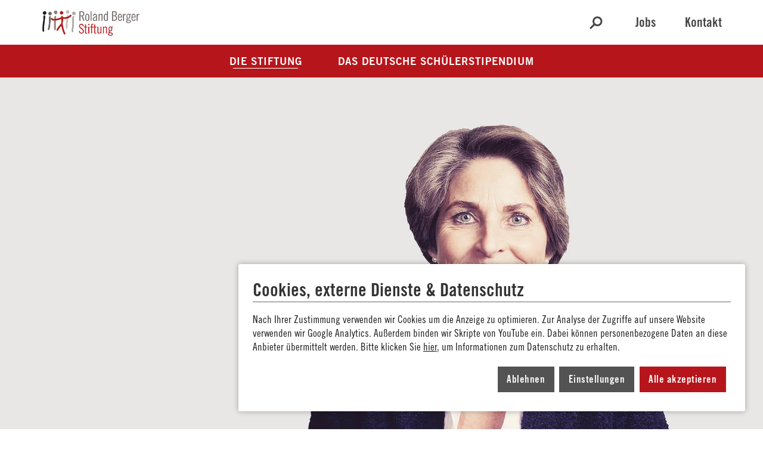

--- FILE ---
content_type: text/html; charset=utf-8
request_url: https://www.rolandbergerstiftung.org/roland-berger-stiftung/die-gremien/der-vorstand/claudia-piatzer
body_size: 12007
content:
<!DOCTYPE html>
<html lang="de" dir="ltr" class="no-js">
<head>

<meta charset="utf-8">
<!-- 
	Website Development & Code by visionbites GmbH Munich http://www.visionbites.de

	This website is powered by TYPO3 - inspiring people to share!
	TYPO3 is a free open source Content Management Framework initially created by Kasper Skaarhoj and licensed under GNU/GPL.
	TYPO3 is copyright 1998-2026 of Kasper Skaarhoj. Extensions are copyright of their respective owners.
	Information and contribution at https://typo3.org/
-->




<meta http-equiv="x-ua-compatible" content="IE=edge" />
<meta name="generator" content="TYPO3 CMS" />
<meta name="viewport" content="width=device-width, initial-scale=1" />
<meta name="robots" content="index, follow" />
<meta name="description" content="Die Stiftung fördert mit dem Deutschen Schülerstipendium begabte Kinder und Jugendliche und vergibt den Roland Berger Preis für Menschenwürde." />
<meta name="revisit-after" content="1 days" />
<meta name="copyright" content="Roland Berger Stiftung, München" />
<meta name="distribution" content="Global" />
<meta name="language" content="de" />


<link rel="stylesheet" type="text/css" href="/assets/css/main.css?4.1.5" media="all">



<script src="/assets/js/default.js?4.1.5" defer="defer"></script>


<title>Claudia Piatzer - Roland Berger Stiftung</title>        <!-- Global site tag (gtag.js) - Google Analytics -->
        <script type="x-script/vbcn" data-type= "analytics" async src="https://www.googletagmanager.com/gtag/js?id=UA-51012630-1"></script>
        <script type="x-script/vbcn" data-type= "analytics">
        window.dataLayer = window.dataLayer || [];
        function gtag()

        {dataLayer.push(arguments);}
        gtag('js', new Date());
        gtag('config', 'UA-51012630-1', {'anonymize_ip': true});
        </script><script>var pageInfo = {id:"237",langId:"",langCode:"",userAuthenticated:"false",debugMode:"false",applicationContext:"Production",};var actions = {};</script><meta property="og:title" content="Claudia Piatzer" /><meta property="og:type" content="website" /><meta property="og:url" content="https://www.rolandbergerstiftung.org/roland-berger-stiftung/die-gremien/der-vorstand/claudia-piatzer"><meta property="og:description" content="Die Stiftung fördert mit dem Deutschen Schülerstipendium begabte Kinder und Jugendliche und vergibt den Roland Berger Preis für Menschenwürde." /><meta property="og:image" content="https://www.rolandbergerstiftung.org/fileadmin/Bilder_Bibel/_MG_0662.jpg" /><meta property="twitter:title" content="Claudia Piatzer" /><meta property="twitter:description" content="Die Stiftung fördert mit dem Deutschen Schülerstipendium begabte Kinder und Jugendliche und vergibt den Roland Berger Preis für Menschenwürde." /><meta property="twitter:image" content="https://www.rolandbergerstiftung.org/fileadmin/Bilder_Bibel/_MG_0662.jpg" />            <link rel="apple-touch-icon" sizes="152x152" href="/fileadmin/favicons/apple-touch-icon.png">
            <link rel="icon" type="image/png" sizes="32x32" href="/fileadmin/favicons/favicon-32x32.png">
            <link rel="icon" type="image/png" sizes="16x16" href="/fileadmin/favicons/favicon-16x16.png">
            <link rel="manifest" href="/fileadmin/favicons/site.webmanifest">
            <link rel="mask-icon" href="/fileadmin/favicons/safari-pinned-tab.svg" color="#5bbad5">
            <meta name="msapplication-TileColor" content="#da532c">
            <meta name="theme-color" content="#ffffff"><link rel="canonical" href="https://www.rolandbergerstiftung.org/roland-berger-stiftung/die-gremien/der-vorstand/claudia-piatzer" />
</head>
<body id="p-237" class="">
<svg xmlns="http://www.w3.org/2000/svg" style="display: none;">

    <symbol id="i-logo" viewBox="0 0 361 88" fill="currentcolor" stroke="none">
        <defs>
            <path id="a" d="M.04.5h10.42v58.16H.04z"/>
            <path id="c" d="M.53.1h33.93V33H.52z"/>
        </defs>
        <g fill="none" fill-rule="evenodd">
            <g transform="translate(0 18)">
                <mask id="b" fill="#fff">
                    <use xlink:href="#a"/>
                </mask>
                <path fill="#000" d="M3.98 58.66c-1.11 0-2.19-.56-2.76-1.54-2.93-5.1.34-27.1.37-27.31 1.43-9.33 2.63-17.76 2.64-26.37C4.23 1.8 5.63.5 7.35.5a3.04 3.04 0 013.11 2.95c-.02 9-1.23 17.64-2.7 27.2-1.19 7.72-2.17 21.37-1.05 23.67.82 1.43.26 3.21-1.26 3.99-.47.24-.97.35-1.47.35" mask="url(#b)"/>
            </g>
            <path fill="#605D5A" d="M22.02 72c-.4 0-.8-.08-1.18-.24a2.96 2.96 0 01-1.6-3.9c3.33-7.7 4.72-31.73 4.72-42.89A3 3 0 0126.98 22 3 3 0 0130 24.97c0 7.02-.88 35.26-5.2 45.22A3.03 3.03 0 0122.02 72"/>
            <path fill="#7E7469" d="M46.25 72c-1.74 0-3.15-1.32-3.15-2.95 0-2.74-.03-5.53-.05-8.34-.1-12.41-.22-25.25 1.67-37.2.26-1.6 1.86-2.71 3.59-2.48 1.72.24 2.91 1.74 2.65 3.35-1.81 11.5-1.7 24.1-1.6 36.28.03 2.83.05 5.64.05 8.4 0 1.62-1.41 2.94-3.16 2.94"/>
            <path fill="#BBB0A2" d="M87.45 67a3.02 3.02 0 01-3-2.52c-1.18-7.55.2-16.65 1.54-25.45.94-6.18 1.92-12.58 1.92-18.07A3 3 0 0190.95 18 3 3 0 0194 20.96c0 5.93-1 12.54-1.98 18.94-1.27 8.37-2.59 17.02-1.55 23.7a2.97 2.97 0 01-3.02 3.4"/>
            <path fill="#9A9B95" d="M108.38 80a3.04 3.04 0 01-3.03-2.45c-.9-4.95.1-9.74 1.05-14.38.53-2.59 1.08-5.26 1.27-7.85.26-3.66.13-7.34-.02-11.24-.24-6.51-.48-13.25 1.29-19.86a3.09 3.09 0 013.75-2.13 2.95 2.95 0 012.21 3.6c-1.55 5.79-1.32 11.8-1.1 18.18.15 3.88.3 7.9.01 11.86-.21 2.97-.8 5.82-1.37 8.58-.88 4.3-1.72 8.36-1.02 12.23a2.97 2.97 0 01-2.5 3.42c-.19.03-.36.04-.54.04"/>
            <path fill="#000" d="M13 9.4c.15 3.75-2.45 6.45-6.22 6.6-2.65-.15-5.5-2.27-5.78-5.5.53-4 3.13-6.7 6.76-6.49 2.79-.2 5.39 2.5 5.23 5.4"/>
            <path fill="#605D5A" d="M34 13c0 3.31-2.85 5.7-6 6-3.3 0-6.26-3.32-5.98-6C22.38 9.7 24 7.23 28 7c3.3 0 6.08 1.81 5.99 6"/>
            <path fill="#7E7469" d="M54 8c-.08 3.8-2.67 6-5.97 6-3.73.11-5.96-2.69-5.96-6-.6-3.69 2.67-6 5.96-6A6.05 6.05 0 0154 8"/>
            <path fill="#A3252D" d="M74.36 9.55c.35 3.42-2.71 6.21-6.06 6.21-2.62-.17-6.06-2.78-6.06-6.21.05-2.59 2.71-6.2 6.06-6.2 2.69.06 6.06 2.77 6.06 6.2"/>
            <path fill="#BBB0A2" d="M96.6 6.33c.07 2.93-2.78 6.31-6.37 6.54-3.21-.11-5.7-3.44-6.08-6.48.27-3.73 3.09-6.6 5.94-6 4.4.06 6.56 2.18 6.52 5.94"/>
            <path fill="#9A9B95" d="M119.9 12c.7 2.87-2.58 6.06-5.94 6-3.67-.12-5.96-4.06-5.94-6a5.44 5.44 0 015.94-5.99c2.6.23 5.7 2.25 5.95 6"/>
            <path fill="#A3252D" d="M103.83 17.57a2.78 2.78 0 00-3.98.65c-4.47 6.35-17.47 9.11-25.69 7.16-.1-.72-.22-1.46-.35-2.22a2.86 2.86 0 00-3.32-2.4 2.96 2.96 0 00-2.3 3.45c.1.5.17.97.24 1.44-4.14 3.38-22.79 8.07-30.15 6.02-1.3-.37-1.68-.8-1.7-.9a2.83 2.83 0 00-3.59-1.94 3 3 0 00-1.86 3.73c.5 1.62 1.88 3.78 5.67 4.84 1.71.48 3.83.69 6.18.69 8.41 0 19.8-2.75 26.1-5.98.18 4.73-.32 9.02-1.03 15.13l-.12 1.05a122.5 122.5 0 01-5.23 6.63c-4.41 5.36-9.42 11.45-11.04 15.95a3 3 0 001.66 3.82c.33.13.67.2 1 .2 1.16 0 2.24-.74 2.67-1.93 1.28-3.53 6.14-9.44 10.04-14.19l1.76-2.13c1.68 9.9 5.13 22.85 9.4 29.96a2.75 2.75 0 003.93.95 3.04 3.04 0 00.9-4.09c-4.39-7.32-8.48-23.72-9.47-34.06l.17-1.45c.74-6.4 1.28-11.1 1.04-16.41 1.68.27 3.45.41 5.27.41 9.22 0 19.66-3.47 24.42-10.23a3.05 3.05 0 00-.62-4.15"/>
            <path fill="#605D5A" d="M141.5 18.88h3.07c5.03 0 6.65-2.07 6.65-5.89 0-3.81-1.62-5.88-6.65-5.88h-3.06v11.77zM138 4h7.83c5.21 0 8.9 3.2 8.9 8.8 0 3.82-1.62 7.02-5.22 8.34L155 38h-3.69l-5.22-16.1-4.58.18V38H138V4zm29 31.11c2.69 0 3.83-1.83 3.83-10.1 0-8.3-1.14-10.12-3.83-10.12-2.68 0-3.83 1.83-3.83 10.11s1.15 10.11 3.83 10.11M167 12c4.8 0 7 3.95 7 13s-2.2 13-7 13-7-3.95-7-13 2.2-13 7-13m12 26h3V4h-3zm21.14-13.96c-3 .96-7.87 3.27-7.87 7.22 0 2.36 1 3.85 3.37 3.85 1.77 0 3.32-1.3 4.5-2.6v-8.47zm-10.5-4.72c.63-3.95 2.81-7.32 7-7.32 4.36 0 6.77 2.7 6.77 7.13v13.96c0 2.21.23 3.85.59 4.43h-3.41l-.41-2.12c-1.27 1.35-3.54 2.6-5.04 2.6-3.69 0-6.14-2.5-6.14-6.45 0-6.16 6.41-9.3 11.14-10.4v-1.78c0-2.75-1.32-4.48-3.41-4.48-2.5 0-3.73 2.65-4.1 4.91l-3-.48zM210 12.49h2.95v2.8c1.47-1.72 3.64-3.29 5.11-3.29 3.12 0 4.94 1.96 4.94 6.67V38h-3.12V19.16c0-2.94-.78-4.22-2.47-4.22-1.52 0-2.9 1.18-4.3 3.14V38H210V12.49m30.18 5.76c-.95-1-2.09-2.2-3.54-2.2-2.78 0-4.37 2.39-4.37 10.04 0 7.65 1.73 10.04 4.46 10.04 1 0 2.45-.96 3.45-2.39v-15.5zm.6 17.88h-.1c-1.14 1.77-2.77 2.87-4.86 2.87-3.73 0-6.82-3.35-6.82-12.91s3.09-12.91 6.82-12.91c1.77 0 3.27 1.15 4.36 2.3V4h3.27v27.83c0 3.25.18 5.26.55 6.7h-3.1l-.13-2.4zm22.73-1.24h3.5c4.23 0 6.48-1.93 6.48-6.3 0-4.48-1.89-6.88-6.48-6.88h-3.5v13.18zm0-16.3h1.98c5.03 0 7.28-1.6 7.28-6.2 0-3.87-1.62-5.28-5.76-5.28h-3.5V18.6zM260 4h8.63c4.86 0 7.65 3.4 7.65 8.38 0 3.4-1.44 6.45-4.95 7.54v.1c3.92 1.07 5.67 4.32 5.67 8.56 0 6.31-3.33 9.42-10.44 9.42H260V4zm33.39 18.69c-.1-5.4-1.02-7.8-4.03-7.8-2.4 0-3.98 1.83-4.03 7.8h8.06zm-8.06 2.89v1.4c0 6.1 1.35 8.13 4.5 8.13 2.54 0 3.6-2.46 4.02-4.72l3.15.39c-.51 3.75-3.24 7.22-7.64 7.22-5.04 0-7.36-3.95-7.36-13s2.31-13 7.36-13c5.1 0 7.36 4.72 7.36 11.94v1.64h-11.39zM303 12.49h3.5v3.09h.1c2.08-3.09 3.63-3.58 6.4-3.58v3.34c-2.62 0-4.61.88-6.5 4.5V38H303V12.49m17.47 14.4c1.86 0 3.38-1.5 3.38-6.17s-1.52-6.17-3.38-6.17c-1.87 0-3.38 1.5-3.38 6.17s1.51 6.18 3.38 6.18m-1.42 8.77c-1.87.85-3.12 1.98-3.12 3.34 0 2.03 1.6 3.45 5.07 3.45 3.56 0 4.8-1.51 4.8-3.5 0-2.26-4-2.63-6.75-3.3M329 15.12c-.35-.1-.62-.1-.94-.1-.84 0-1.42.39-2 .95.45 1.5.72 2.74.72 4.72 0 6.12-2.67 8.76-6.22 8.76-.71 0-1.43-.19-2.14-.19-.53.15-1.6.67-1.6 1.6 0 1.75 2.62 1.85 5.6 2.5 3.34.76 6.31 1.9 6.31 5.9 0 3.2-2.93 5.75-7.82 5.75-5.24 0-7.91-2.07-7.91-5.28 0-2.17 1.29-3.96 3.38-4.9a3.48 3.48 0 01-2.5-3.3c0-1.84 1.52-2.97 3.03-3.25-1.82-1.37-2.75-4.48-2.75-7.03 0-5.84 2.66-9.24 6.7-9.24 1.52 0 3.47.7 4.23 2.26A4.17 4.17 0 01329 12v3.11m14.39 7.58c-.1-5.4-1.02-7.8-4.03-7.8-2.4 0-3.98 1.83-4.03 7.8h8.06zm-8.06 2.89v1.4c0 6.1 1.35 8.13 4.5 8.13 2.54 0 3.6-2.46 4.02-4.72l3.15.39c-.51 3.75-3.24 7.22-7.64 7.22-5.05 0-7.36-3.95-7.36-13s2.31-13 7.36-13c5.1 0 7.36 4.72 7.36 11.94v1.64h-11.39zM351 12.49h3.5v3.09h.1c2.08-3.09 3.63-3.58 6.4-3.58v3.34c-2.62 0-4.61.88-6.5 4.5V38H351V12.49"/>
            <path fill="#A3252D" d="M150.3 54.24c-.27-3.49-1.66-6.13-5.12-6.13-2.78 0-4.58 1.89-4.58 4.48 0 7.7 13.4 7.79 13.4 18.73 0 5.43-3.05 8.68-8.55 8.68-5.22 0-8.36-3.92-8.45-9.62h3.33c.09 4 1.94 6.5 5.5 6.5 3 0 4.94-1.97 4.94-5.6 0-7.74-13.4-8.64-13.4-18.36 0-4.8 3.23-7.92 8.04-7.92s7.94 3.3 8.22 9.24h-3.33m5.7.92h3.23V47h3.33v8.16H167v2.8h-4.44v17.07c0 1.4.74 2.44 2.4 2.44A7.2 7.2 0 00167 77v2.53c-.93.28-1.76.47-3.14.47-3.15 0-4.63-1.5-4.63-5.25V57.97H156v-2.81M171 79h3V54.51h-3V79zm0-30.04h3V45h-3v3.96zm8 6.18h3.64v-5.07c0-3.35 1.27-5.07 4.81-5.07.87 0 1.78.14 2.55.29v2.68a3.95 3.95 0 00-1.77-.39c-1.6 0-2.32 1.06-2.32 2.63v4.93h3.82V58h-3.82V80h-3.27V58H179v-2.86m14 .02h3.24V47h3.33v8.16H204v2.8h-4.43v17.07c0 1.4.73 2.44 2.4 2.44.64 0 1.48-.28 2.03-.47v2.53c-.93.28-1.76.47-3.14.47-3.15 0-4.62-1.5-4.62-5.25V57.97H193v-2.81m29 25.35h-2.95v-2.8c-1.47 1.72-3.64 3.29-5.11 3.29-3.12 0-4.94-1.96-4.94-6.67V55h3.12v18.84c0 2.94.78 4.22 2.47 4.22 1.52 0 2.9-1.18 4.29-3.14V55H222v25.51"/>
            <g transform="translate(228 55)">
                <mask id="d" fill="#fff">
                    <use xlink:href="#c"/>
                </mask>
                <path fill="#A3252D" d="M.53.56h3.08v2.68C5.15 1.6 7.42.1 8.96.1c3.26 0 5.16 1.88 5.16 6.4V25h-3.26V6.96c0-2.82-.81-4.05-2.58-4.05-1.59 0-3.03 1.13-4.49 3.01v19.09H.53V.56m25.22 14.39c1.9 0 3.45-1.5 3.45-6.16 0-4.65-1.54-6.16-3.44-6.16S22.3 4.13 22.3 8.8s1.54 6.16 3.44 6.16m-1.44 8.74c-1.9.85-3.18 1.98-3.18 3.34 0 2.02 1.63 3.43 5.17 3.43 3.62 0 4.9-1.5 4.9-3.48 0-2.25-4.09-2.63-6.9-3.29M34.46 3.2c-.36-.09-.63-.09-.95-.09-.86 0-1.45.38-2.04.94.46 1.5.73 2.73.73 4.7 0 6.12-2.72 8.75-6.34 8.75-.73 0-1.45-.2-2.18-.2-.54.15-1.63.67-1.63 1.6 0 1.75 2.67 1.84 5.7 2.5 3.4.75 6.44 1.88 6.44 5.88 0 3.2-2.99 5.73-7.97 5.73-5.35 0-8.06-2.07-8.06-5.27 0-2.16 1.3-3.94 3.44-4.88-1.4-.47-2.54-1.65-2.54-3.3 0-1.83 1.54-2.96 3.08-3.24-1.86-1.36-2.8-4.46-2.8-7 0-5.83 2.71-9.22 6.83-9.22 1.54 0 3.54.7 4.3 2.26.73-1.31 2-2.26 4-2.26v3.1" mask="url(#d)"/>
            </g>
        </g>
    </symbol>

    <symbol id="i-amblem" viewBox="0 0 120 88" fill="currentcolor" stroke="none">
        <g fill="none" fill-rule="evenodd">
            <g transform="translate(0 18)">
                <path fill="#000" d="M3.98 58.66c-1.11 0-2.19-.56-2.76-1.54-2.93-5.1.34-27.1.37-27.31 1.43-9.33 2.63-17.76 2.64-26.37C4.23 1.8 5.63.5 7.35.5a3.04 3.04 0 013.11 2.95c-.02 9-1.23 17.64-2.7 27.2-1.19 7.72-2.17 21.37-1.05 23.67.82 1.43.26 3.21-1.26 3.99-.47.24-.97.35-1.47.35" mask="url(#b)"/>
            </g>
            <path fill="#605D5A" d="M22.02 72c-.4 0-.8-.08-1.18-.24a2.96 2.96 0 01-1.6-3.9c3.33-7.7 4.72-31.73 4.72-42.89A3 3 0 0126.98 22 3 3 0 0130 24.97c0 7.02-.88 35.26-5.2 45.22A3.03 3.03 0 0122.02 72"/>
            <path fill="#7E7469" d="M46.25 72c-1.74 0-3.15-1.32-3.15-2.95 0-2.74-.03-5.53-.05-8.34-.1-12.41-.22-25.25 1.67-37.2.26-1.6 1.86-2.71 3.59-2.48 1.72.24 2.91 1.74 2.65 3.35-1.81 11.5-1.7 24.1-1.6 36.28.03 2.83.05 5.64.05 8.4 0 1.62-1.41 2.94-3.16 2.94"/>
            <path fill="#BBB0A2" d="M87.45 67a3.02 3.02 0 01-3-2.52c-1.18-7.55.2-16.65 1.54-25.45.94-6.18 1.92-12.58 1.92-18.07A3 3 0 0190.95 18 3 3 0 0194 20.96c0 5.93-1 12.54-1.98 18.94-1.27 8.37-2.59 17.02-1.55 23.7a2.97 2.97 0 01-3.02 3.4"/>
            <path fill="#9A9B95" d="M108.38 80a3.04 3.04 0 01-3.03-2.45c-.9-4.95.1-9.74 1.05-14.38.53-2.59 1.08-5.26 1.27-7.85.26-3.66.13-7.34-.02-11.24-.24-6.51-.48-13.25 1.29-19.86a3.09 3.09 0 013.75-2.13 2.95 2.95 0 012.21 3.6c-1.55 5.79-1.32 11.8-1.1 18.18.15 3.88.3 7.9.01 11.86-.21 2.97-.8 5.82-1.37 8.58-.88 4.3-1.72 8.36-1.02 12.23a2.97 2.97 0 01-2.5 3.42c-.19.03-.36.04-.54.04"/>
            <path fill="#000" d="M13 9.4c.15 3.75-2.45 6.45-6.22 6.6-2.65-.15-5.5-2.27-5.78-5.5.53-4 3.13-6.7 6.76-6.49 2.79-.2 5.39 2.5 5.23 5.4"/>
            <path fill="#605D5A" d="M34 13c0 3.31-2.85 5.7-6 6-3.3 0-6.26-3.32-5.98-6C22.38 9.7 24 7.23 28 7c3.3 0 6.08 1.81 5.99 6"/>
            <path fill="#7E7469" d="M54 8c-.08 3.8-2.67 6-5.97 6-3.73.11-5.96-2.69-5.96-6-.6-3.69 2.67-6 5.96-6A6.05 6.05 0 0154 8"/>
            <path fill="#A3252D" d="M74.36 9.55c.35 3.42-2.71 6.21-6.06 6.21-2.62-.17-6.06-2.78-6.06-6.21.05-2.59 2.71-6.2 6.06-6.2 2.69.06 6.06 2.77 6.06 6.2"/>
            <path fill="#BBB0A2" d="M96.6 6.33c.07 2.93-2.78 6.31-6.37 6.54-3.21-.11-5.7-3.44-6.08-6.48.27-3.73 3.09-6.6 5.94-6 4.4.06 6.56 2.18 6.52 5.94"/>
            <path fill="#9A9B95" d="M119.9 12c.7 2.87-2.58 6.06-5.94 6-3.67-.12-5.96-4.06-5.94-6a5.44 5.44 0 015.94-5.99c2.6.23 5.7 2.25 5.95 6"/>
            <path fill="#A3252D" d="M103.83 17.57a2.78 2.78 0 00-3.98.65c-4.47 6.35-17.47 9.11-25.69 7.16-.1-.72-.22-1.46-.35-2.22a2.86 2.86 0 00-3.32-2.4 2.96 2.96 0 00-2.3 3.45c.1.5.17.97.24 1.44-4.14 3.38-22.79 8.07-30.15 6.02-1.3-.37-1.68-.8-1.7-.9a2.83 2.83 0 00-3.59-1.94 3 3 0 00-1.86 3.73c.5 1.62 1.88 3.78 5.67 4.84 1.71.48 3.83.69 6.18.69 8.41 0 19.8-2.75 26.1-5.98.18 4.73-.32 9.02-1.03 15.13l-.12 1.05a122.5 122.5 0 01-5.23 6.63c-4.41 5.36-9.42 11.45-11.04 15.95a3 3 0 001.66 3.82c.33.13.67.2 1 .2 1.16 0 2.24-.74 2.67-1.93 1.28-3.53 6.14-9.44 10.04-14.19l1.76-2.13c1.68 9.9 5.13 22.85 9.4 29.96a2.75 2.75 0 003.93.95 3.04 3.04 0 00.9-4.09c-4.39-7.32-8.48-23.72-9.47-34.06l.17-1.45c.74-6.4 1.28-11.1 1.04-16.41 1.68.27 3.45.41 5.27.41 9.22 0 19.66-3.47 24.42-10.23a3.05 3.05 0 00-.62-4.15"/>
        </g>
    </symbol>

    <symbol id="i-search" viewBox="0 0 32 32" fill="none" stroke="currentcolor" stroke-linecap="round" stroke-linejoin="round" stroke-width="4">
        <circle cx="19" cy="13" r="9" />
        <path d="M12 20 L4 28"  />
    </symbol>

    <symbol id="i-menu" viewBox="0 0 32 32" fill="none" stroke="currentcolor" stroke-linecap="round" stroke-linejoin="round" stroke-width="4">
        <path d="M4 6 L28 6 M4 16 L28 16 M4 26 L28 26" />
    </symbol>

    <symbol id="i-close" viewBox="0 0 32 32" fill="none" stroke="currentcolor" stroke-linecap="round" stroke-linejoin="round" stroke-width="4">
        <path d="M6 26 L26 6 M26 26 L6 6" />
    </symbol>

    <symbol id="i-chevron-left" viewBox="0 0 32 32" fill="none" stroke="currentcolor" stroke-linecap="round" stroke-linejoin="round" stroke-width="4">
        <path d="M20 26 L8 16 20 6" />
    </symbol>

    <symbol id="i-chevron-bottom" viewBox="0 0 32 32" fill="none" stroke="currentcolor" stroke-linecap="butt" stroke-linejoin="miter" stroke-width="4">
        <path d="M30 12 L16 24 2 12" />
    </symbol>

    <symbol id="i-chevron-right" viewBox="0 0 32 32" fill="none" stroke="currentcolor" stroke-linecap="round" stroke-linejoin="round" stroke-width="4">
        <path d="M12 26 L24 16 12 6" />
    </symbol>

    <symbol id="i-chevron-top" viewBox="0 0 32 32" fill="none" stroke="currentcolor" stroke-linecap="round" stroke-linejoin="round" stroke-width="4">
        <path d="M30 20 L16 8 2 20" />
    </symbol>

    <symbol id="i-quote" viewBox="0 0 100 100" fill="#b5161b" stroke="none">
        <path d="M0 0v46.81h19.91L2.99 96.26h21.57l21.23-49.45V0H0zm54.2 0v46.81h19.92L57.19 96.26h21.57L100 46.81V0H54.2z"/>
    </symbol>

    <symbol id="i-circle-1" viewBox="0 0 500 500" fill="#b6161b" stroke="none" fill-opacity="0.85">
        <circle cx="250" cy="250" r="250"/>
    </symbol>

    <symbol id="i-circle-2" viewBox="0 0 500 500" fill="#aca9a3" stroke="none" fill-opacity="0.85">
        <circle cx="250" cy="250" r="250"/>
    </symbol>

    <symbol id="i-circle-3" viewBox="0 0 500 500" fill="none" stroke="#cabdb1" stroke-opacity=".55" stroke-width="90.09">
        <circle cx="250" cy="250" r="205"/>
    </symbol>

    <symbol id="i-circle-4" viewBox="0 0 500 500" fill="none" stroke="#6f6764" stroke-width="7.69">
        <circle cx="250" cy="250" r="246"/>
        <circle cx="249.52" cy="250.48" r="222.46"/>
        <circle cx="249.04" cy="249.04" r="196.99"/>
    </symbol>

    <symbol id="i-circle-5" viewBox="0 0 500 500" fill="none" stroke="#b6161b" stroke-width="7.69">
        <circle cx="250" cy="250" r="246"/>
        <circle cx="249.52" cy="250.48" r="222.46"/>
        <circle cx="249.04" cy="249.04" r="196.99"/>
    </symbol>

    <symbol id="i-icon-link" viewBox="0 0 32 32" fill="#b6161b" stroke="none">
        <path d="M10.14 27.21a3.47 3.47 0 01-5.04 0 3.8 3.8 0 01-.07-5.16l7.52-7.8a6.94 6.94 0 00-6.76 1.78L2.45 19.5a7.6 7.6 0 00.13 10.33 6.94 6.94 0 0010.08 0l3.08-3.2a7.59 7.59 0 001.84-7.14l-7.44 7.73zM29.4 2.2a7.02 7.02 0 00-10.06-.14l-3.38 3.5a7.68 7.68 0 00-1.73 7.1l7.59-7.89a3.5 3.5 0 015.03.07 3.84 3.84 0 010 5.29l-7.53 7.82c2.4.66 5.08.02 6.96-1.94l3.12-3.24a7.68 7.68 0 000-10.58"/>
        <path d="M13.08 21.47l8.1-8.4c.67-.7.67-1.84 0-2.54s-1.75-.7-2.43-.04l-8.15 8.47c-.65.7-.64 1.82.03 2.51.68.7 1.78.7 2.45 0z"/>
    </symbol>

    <symbol id="i-icon-download-pdf" fill-rule="evenodd" clip-rule="evenodd" viewBox="0 0 32 32" fill="#b6161b">
        <path d="M20.7 23.34h2.83v-6.21H20.7v6.21zm2.83-8.28h-3.77c-.52 0-.94.46-.94 1.03v8.29c0 .57.43 1.03.95 1.03h3.76c1.04 0 1.88-.92 1.88-2.07v-6.21c0-1.14-.84-2.07-1.88-2.07zM32 17.13v-2.07h-3.92c-.43 0-.79.46-.79 1.03v9.32h1.57v-4.14H32V19.2h-3.14v-2.07H32z"/>
        <path stroke="#b6161b" stroke-width="1.88" d="M2.1 29V3c0-.55.47-1 1.05-1H18.9v4c0 1.1.94 2 2.1 2h4.2v3h2.1V7c0-.27-.11-.52-.31-.71l-6.3-6c-.2-.19-.46-.3-.74-.29H3.15A3.08 3.08 0 000 3v26c0 1.66 1.41 3 3.15 3h7.35v-2H3.15c-.58 0-1.05-.45-1.05-1"/>
        <path d="M12.23 20.23h2.83v-3.1h-2.83v3.1zm2.83-5.17h-3.77c-.52 0-.94.46-.94 1.03v9.32h1.88v-3.1h2.83c1.04 0 1.88-.93 1.88-2.08v-3.1c0-1.14-.84-2.07-1.88-2.07z"/>
    </symbol>

    <symbol id="i-icon-download-file" fill-rule="evenodd" clip-rule="evenodd" viewBox="0 0 32 32" fill="#b6161b" stroke="#b6161b" stroke-width="1.95">
        <path d="M6.3 13.26c0-.24.07-.48.2-.66.28-.36.73-.36 1.01 0l8.06 10.45 8.05-10.45c.28-.36.73-.36 1 0 .28.36.28.95 0 1.31l-8.2 10.64c-.47.62-1.24.62-1.72 0L6.5 13.91c-.13-.18-.2-.42-.2-.65"/>
        <path d="M15.57 1.14c.57-.2 1.09.38 1.08 1l-.23 18.1c-.05 1.41-.16 2.22-.33 2.4-.27.26-1.75-.06-1.74-1.13l.24-18.42c0-.31-.15-.96.04-1.26.61-1 .7-.6.94-.69zm13.69 28.43c.28.7-.43 1.33-1.2 1.33l-22.3-.06c-1.75-.03-2.73-.15-2.96-.37-.34-.31.02-2.13 1.33-2.13l22.7.05c.39 0 1.19-.19 1.55.04 1.25.74.77.86.88 1.14z"/>
    </symbol>

    <symbol id="i-icon-marker" viewBox="0 0 32 32" fill="#b6161b" stroke="none">
        <path d="M16 32S5.98 16.61 5.98 10.02a10.02 10.02 0 0120.04 0C26.02 16.62 16 32 16 32z"/>
    </symbol>

    <symbol id="i-accordion-plus" fill-rule="evenodd" stroke-linecap="round" stroke-linejoin="round" stroke-miterlimit="1.5" clip-rule="evenodd" viewBox="-2 -2 36 36">
        <circle cx="16" cy="16" r="14.5" fill="none" stroke="currentcolor" stroke-width="3"/>
        <path fill="currentcolor" d="M26 15.15a.85.85 0 00-.85-.85H6.85a.85.85 0 00-.85.85v1.7c0 .47.38.85.85.85h18.3c.47 0 .85-.38.85-.85v-1.7z"/>
        <path fill="currentcolor" d="M15.15 6a.85.85 0 00-.85.85v18.3c0 .47.38.85.85.85h1.7c.47 0 .85-.38.85-.85V6.85a.85.85 0 00-.85-.85h-1.7z"/>
    </symbol>

    <symbol id="i-accordion-minus" fill-rule="evenodd" stroke-linecap="round" stroke-linejoin="round" stroke-miterlimit="1.5" clip-rule="evenodd" viewBox="-2 -2 36 36">
        <circle cx="16" cy="16" r="14.5" fill="none" stroke="currentcolor" stroke-width="3"/>
        <path fill="currentcolor" d="M26 15.15a.85.85 0 00-.85-.85H6.85a.85.85 0 00-.85.85v1.7c0 .47.38.85.85.85h18.3c.47 0 .85-.38.85-.85v-1.7z"/>
    </symbol>

    <symbol id="i-play" viewBox="0 0 128 128">
        <circle cx="64" cy="64" r="63.14" fill="none" stroke="#fff" stroke-opacity=".65" stroke-width="1.72"/>
        <circle cx="64" cy="64" r="56.41" fill="#fff" fill-opacity=".65"/>
        <path fill="none" stroke="#fff" stroke-linecap="round" stroke-linejoin="round" stroke-width="3.91" d="M55.91 46.23L82.97 64 55.9 81.77V46.23z"/>
    </symbol>

    <symbol id="i-facebook" viewBox="-4 -4 32 32" fill="currentcolor" stroke="none">
        <path  d="M16.68 8.45h-3.19V6.36c0-.78.52-.97.89-.97h2.25V1.94h-3.1c-3.44 0-4.22 2.56-4.22 4.21v2.3H7.32v3.56h1.99v10.06h4.18V12h2.82l.37-3.56z"/>
    </symbol>

    <symbol id="i-instagram" viewBox="-2 -2 28 28" fill="currentcolor" stroke="none">
        <path d="M12 2c-2.72 0-3.06.01-4.12.06a7.37 7.37 0 00-2.43.47 4.9 4.9 0 00-1.77 1.15 4.9 4.9 0 00-1.16 1.77 7.34 7.34 0 00-.46 2.43C2.01 8.94 2 9.28 2 12s.01 3.06.06 4.12c.05 1.07.22 1.8.47 2.43.25.66.6 1.22 1.15 1.77.55.56 1.11.9 1.77 1.15.64.25 1.36.42 2.43.47 1.06.05 1.4.06 4.12.06s3.06-.01 4.12-.06a7.39 7.39 0 002.43-.47c.66-.25 1.22-.6 1.77-1.15.56-.55.9-1.11 1.15-1.77.25-.64.42-1.36.47-2.43.05-1.06.06-1.4.06-4.12s-.01-3.06-.06-4.12a7.39 7.39 0 00-.47-2.43 4.91 4.91 0 00-1.15-1.77 4.88 4.88 0 00-1.77-1.16 7.33 7.33 0 00-2.43-.46C15.06 2.01 14.72 2 12 2zm0 1.8c2.67 0 2.99.01 4.04.06.98.05 1.5.2 1.86.35.47.18.8.4 1.15.74.35.35.57.68.75 1.15.13.35.3.88.34 1.86.05 1.05.06 1.37.06 4.04s-.01 2.99-.06 4.04c-.05.98-.22 1.5-.35 1.86-.2.47-.4.8-.75 1.15-.35.35-.69.57-1.15.75-.35.13-.9.3-1.87.34-1.06.05-1.37.06-4.04.06a67.9 67.9 0 01-4.05-.06 5.7 5.7 0 01-1.87-.35 3.1 3.1 0 01-1.15-.75 3.04 3.04 0 01-.75-1.15 5.7 5.7 0 01-.35-1.87c-.03-1.05-.05-1.37-.05-4.03 0-2.67.02-3 .05-4.05.05-.98.22-1.51.35-1.86.18-.48.4-.8.75-1.16.35-.34.68-.57 1.15-.74.35-.14.88-.3 1.85-.35 1.07-.04 1.38-.05 4.05-.05l.04.02zm0 3.06a5.13 5.13 0 100 10.27 5.13 5.13 0 000-10.27zm0 8.47a3.33 3.33 0 110-6.66 3.33 3.33 0 010 6.66zm6.54-8.67a1.2 1.2 0 11-2.4 0 1.2 1.2 0 012.4 0z" />
    </symbol>

    <symbol id="i-linkedin" viewBox="-2 -2 28 28" fill="currentcolor" stroke="none">
        <path d="M2.32 8.63h4.15v13.34H2.32V8.63zM4.41 2a2.4 2.4 0 11-.01 4.82A2.4 2.4 0 014.4 2M9.08 8.63h3.97v1.83h.05a4.35 4.35 0 013.93-2.15c4.2 0 4.97 2.76 4.97 6.35v7.3h-4.14V15.5c0-1.55-.02-3.54-2.15-3.54-2.16 0-2.48 1.69-2.48 3.42v6.6H9.09V8.63h-.01z" />
    </symbol>
</svg>

<header class="header is-small" data-element="header">
    <div class="header-inner wrap-content padding">
        <a data-element="logo" class="newlogo" href="/">
            <h1 class="sr-only">EHK</h1>
            <img class="newlogo-icon block" width="404" height="88" src="/assets/img/logo.png" alt="Logo"/>
        </a>

        <div class="header-menu">
    <div class="triggers">
        <form method="get" id="form_kesearch_searchfield" name="form_kesearch_searchfield" action="/suche" class="header-search">
            <div class="header-search-input-holder">
                <input class="header-search-input" type="text" id="ke_search_searchfield_sword" name="tx_kesearch_pi1[sword]" placeholder="Suche...">
            </div>
            <div class="trigger trigger-search" data-trigger="search">
                <div class="sr-only">Website durchsuchen</div>
                <svg class="trigger-icon block" width="24" height="24"><use xlink:href="#i-search" /></svg>
            </div>
        </form>
        <div class="trigger trigger-menu" data-trigger="menu-mobile">
            <div class="sr-only">Öffnen Sie die Navigation</div>
            <svg class="trigger-icon block" width="24" height="24"><use xlink:href="#i-menu" /></svg>
            <svg class="trigger-icon none" width="24" height="24"><use xlink:href="#i-close" /></svg>
        </div>
    </div>

    <ul class="quicklinks">
        
            <li class="quicklinks-item"><a href="/jobs" rel="bookmark">Jobs</a></li>
        
            <li class="quicklinks-item"><a href="/kontakt" rel="bookmark">Kontakt</a></li>
        
    </ul>
</div>

    </div>
</header>
<div class="header-holder"></div>



    


<div class="hero inner-pages">
    <div class="hero-inner">
        <div class="hero-slider" data-slider="hero">

            
                
                

                
                    <div class="hero-slider-slide  v1">
                        

                        
                                <div class="hero-slider-bg">
                                    

    
        
    
    
            
            
            
            

            
        

    
            
        
    
    

    <picture class="d-block">
        <!-- smartphone, =< 360px -->
        <source srcset="/fileadmin/_processed_/c/c/csm_Piatzer-2_c57aadcadc.jpg, /fileadmin/_processed_/c/c/csm_Piatzer-2_d1b8fc4d97.jpg 2x" media="(max-width: 360px)">

        <!-- tablet portrait, =< 768px -->
        <source srcset="/fileadmin/_processed_/c/c/csm_Piatzer-2_2efe6c3302.jpg, /fileadmin/_processed_/c/c/csm_Piatzer-2_a776d7fe5b.jpg 2x" media="(max-width: 768px)">

        <!-- tablet landscape, =< 1024px -->
        <source srcset="/fileadmin/_processed_/c/c/csm_Piatzer-2_2a609d3cbc.jpg, /fileadmin/Gremien/Piatzer-2.jpg 2x" media="(max-width: 1024px)">

        <!-- big screen >= 1201px width -->
        <source srcset="/fileadmin/Gremien/Piatzer-2.jpg, /fileadmin/Gremien/Piatzer-2.jpg 2x" media="(min-width: 1025px)">

        <!-- fallback -->
        <img class="d-block" src="/fileadmin/Gremien/Piatzer-2.jpg" width="1920" height="995" alt="" />
        
    </picture>
    


                                </div>
                                
                            
                        
                    
                    </div>
                
            
        </div>
    </div>
</div>



<div class="nav is-static " data-element="nav">
	<div class="nav-inner wrap-content padding">
		<ul class="nav-list">
			
				<li class="nav-item is-active">
					
<a class="nav-link" href="/roland-berger-stiftung/der-stifter" rel="bookark"><span>Die Stiftung</span></a>
<ul class="nav-submenu">
	
		
<li class="nav-subitem "><a class="nav-sublink" href="/roland-berger-stiftung/der-stifter" rel="bookmark"><span>Der Stifter</span></a></li>

	
		
<li class="nav-subitem "><a class="nav-sublink" href="/roland-berger-stiftung/die-stiftung-von-anfang-an" rel="bookmark"><span>Die Stiftung von Anfang an</span></a></li>

	
		
<li class="nav-subitem "><a class="nav-sublink" href="/roland-berger-stiftung/die-gremien/das-kuratorium" rel="bookmark"><span>Das Kuratorium</span></a></li>

	
		
<li class="nav-subitem is-active"><a class="nav-sublink" href="/roland-berger-stiftung/die-gremien/der-vorstand" rel="bookmark"><span>Der Vorstand</span></a></li>

	
		
<li class="nav-subitem "><a class="nav-sublink" href="/roland-berger-stiftung/team" rel="bookmark"><span>Das Team</span></a></li>

	
		
<li class="nav-subitem "><a class="nav-sublink" href="/roland-berger-stiftung/die-finanzen" rel="bookmark"><span>Die Finanzen</span></a></li>

	
</ul>

				</li>
			
				<li class="nav-item ">
					
<a class="nav-link" href="/das-deutsche-schuelerstipendium/das-programm" rel="bookark"><span>Das Deutsche Schülerstipendium</span></a>
<ul class="nav-submenu">
	
		
<li class="nav-subitem "><a class="nav-sublink" href="/das-deutsche-schuelerstipendium/das-programm" rel="bookmark"><span>Das Programm</span></a></li>

	
		
<li class="nav-subitem "><a class="nav-sublink" href="/das-deutsche-schuelerstipendium/partnerschulen" rel="bookmark"><span>Die Partnerschulen</span></a></li>

	
		
<li class="nav-subitem "><a class="nav-sublink" href="/das-deutsche-schuelerstipendium/grundschulstipendien" rel="bookmark"><span>Die Grundschulstipendien</span></a></li>

	
		
<li class="nav-subitem "><a class="nav-sublink" href="/das-deutsche-schuelerstipendium/else-kroener-fellowship" rel="bookmark"><span>Die Else Kröner Fellowship</span></a></li>

	
		
<li class="nav-subitem "><a class="nav-sublink" href="/das-deutsche-schuelerstipendium/das-mentorat" rel="bookmark"><span>Die Mentoren</span></a></li>

	
		
<li class="nav-subitem "><a class="nav-sublink" href="/das-deutsche-schuelerstipendium/die-alumni" rel="bookmark"><span>Die Alumni</span></a></li>

	
		
<li class="nav-subitem "><a class="nav-sublink" href="/das-deutsche-schuelerstipendium/die-foerderer" rel="bookmark"><span>Die Förderer</span></a></li>

	
</ul>

				</li>
			
		</ul>
	</div>
</div>
<div class="nav-holder" ></div>
<div class="nav-mobile" data-element="nav-mobile">
	<div class="nav-mobile-inner wrap-content padding">

		<ul class="nav-mobile-list">
			<li class="nav-mobile-item"><a class="nav-mobile-link" href="/"><span>Startseite</span></a></li>
			
				


<li class="nav-mobile-item has-submenu is-underline submenu-visible arrow-rotated">
	<a class="nav-mobile-link" href="/roland-berger-stiftung/der-stifter" rel="home"><span>Die Stiftung</span></a>
	
		<div class="nav-mobile-icon" data-trigger="submenu">
			<svg class="block" width="24" height="24"><use xlink:href="#i-chevron-right" /></svg>
		</div>

		<ul class="nav-mobile-submenu">
			
				
    <li class="nav-mobile-subitem "><a class="nav-mobile-sublink" href="/roland-berger-stiftung/der-stifter"><span>Der Stifter</span></a>

			
				
    <li class="nav-mobile-subitem "><a class="nav-mobile-sublink" href="/roland-berger-stiftung/die-stiftung-von-anfang-an"><span>Die Stiftung von Anfang an</span></a>

			
				
    <li class="nav-mobile-subitem "><a class="nav-mobile-sublink" href="/roland-berger-stiftung/die-gremien/das-kuratorium"><span>Das Kuratorium</span></a>

			
				
    <li class="nav-mobile-subitem is-underline"><a class="nav-mobile-sublink" href="/roland-berger-stiftung/die-gremien/der-vorstand"><span>Der Vorstand</span></a>

			
				
    <li class="nav-mobile-subitem "><a class="nav-mobile-sublink" href="/roland-berger-stiftung/team"><span>Das Team</span></a>

			
				
    <li class="nav-mobile-subitem "><a class="nav-mobile-sublink" href="/roland-berger-stiftung/die-finanzen"><span>Die Finanzen</span></a>

			
			</li>
		</ul>
	
</li>


			
				


<li class="nav-mobile-item has-submenu ">
	<a class="nav-mobile-link" href="/das-deutsche-schuelerstipendium/das-programm" rel="home"><span>Das Deutsche Schülerstipendium</span></a>
	
		<div class="nav-mobile-icon" data-trigger="submenu">
			<svg class="block" width="24" height="24"><use xlink:href="#i-chevron-right" /></svg>
		</div>

		<ul class="nav-mobile-submenu">
			
				
    <li class="nav-mobile-subitem "><a class="nav-mobile-sublink" href="/das-deutsche-schuelerstipendium/das-programm"><span>Das Programm</span></a>

			
				
    <li class="nav-mobile-subitem "><a class="nav-mobile-sublink" href="/das-deutsche-schuelerstipendium/partnerschulen"><span>Die Partnerschulen</span></a>

			
				
    <li class="nav-mobile-subitem "><a class="nav-mobile-sublink" href="/das-deutsche-schuelerstipendium/grundschulstipendien"><span>Die Grundschulstipendien</span></a>

			
				
    <li class="nav-mobile-subitem "><a class="nav-mobile-sublink" href="/das-deutsche-schuelerstipendium/else-kroener-fellowship"><span>Die Else Kröner Fellowship</span></a>

			
				
    <li class="nav-mobile-subitem "><a class="nav-mobile-sublink" href="/das-deutsche-schuelerstipendium/das-mentorat"><span>Die Mentoren</span></a>

			
				
    <li class="nav-mobile-subitem "><a class="nav-mobile-sublink" href="/das-deutsche-schuelerstipendium/die-alumni"><span>Die Alumni</span></a>

			
				
    <li class="nav-mobile-subitem "><a class="nav-mobile-sublink" href="/das-deutsche-schuelerstipendium/die-foerderer"><span>Die Förderer</span></a>

			
			</li>
		</ul>
	
</li>


			
		</ul>

		<ul class="nav-mobile-quicklinks">
			
					<li class="nav-mobile-quicklinks-item"><a href="/jobs" rel="bookmark">Jobs</a></li>
			
					<li class="nav-mobile-quicklinks-item"><a href="/kontakt" rel="bookmark">Kontakt</a></li>
			
		</ul>

	</div>
</div>


    <div class="breadcrumbs padding-bottom-1">
        <div class="breadcrumbs-inner wrap-content padding">
            <ul class="breadcrumbs-list">
                
                    

		<li class="breadcrumbs-item">
			<a href="/" rel="bookmark">
			<svg class="amblem-icon block" width="361" height="88"><use xlink:href="#i-amblem"></use></svg>
			</a>
		</li>
	

                
                    

		<li class="breadcrumbs-item"><a href="/roland-berger-stiftung/der-stifter" rel="bookmark">Die Stiftung</a></li>
	

                
                    

		<li class="breadcrumbs-item"><a href="/roland-berger-stiftung/die-gremien/der-vorstand" rel="bookmark">Der Vorstand</a></li>
	

                
                    

		<li class="breadcrumbs-item"><a href="/roland-berger-stiftung/die-gremien/der-vorstand/claudia-piatzer" rel="bookmark">Claudia Piatzer</a></li>
	

                
            </ul>
        </div>
    </div>



    

    
  


  
      
    


<div class="textcols padding-bottom-1">
  <div class="textcols-inner wrap-content padding">
    <div class="textcols-columns vertical">
      
        <div class="textcols-column left">
          <h1 class="textcols-title">Claudia Piatzer</h1>
        </div>
      
      
        <div class="textcols-column right">
          <p>&nbsp;</p>
<p>Seit über 20 Jahren beschäftige ich mich mit bildungspolitischen Themen. Meine berufliche Laufbahn begann ich als Redakteurin beim „Münchner Merkur“, 1994 wurde ich stellvertretende Ressortleiterin und berichtete als Mitglied der Landespressekonferenz regelmäßig aus dem Bayerischen Landtag. Ich war hauptverantwortlich für den Bereich Bildungspolitik und verfolgte bildungspolitische Entwicklungen in ganz Deutschland. 1995 ging ich als Arthur-Burns-Stipendiatin für mehrere Monate in die USA und konnte aus nächster Nähe das amerikanische Bildungssystem kennenlernen – auch seine strukturell bedingten Ungleichheiten.</p>
<p>1997 wurde mir die Redaktionsleitung Bayern übertragen, die Bildungspolitik blieb mein Schwerpunkt. 2001 kam eine völlig neue Aufgabe, der „Seitenwechsel“: Ich übernahm die Leitung der Pressestelle des Bayerischen Staatsministeriums für Unterricht und Kultus. Vier Jahre lang trug ich die Gesamtverantwortung für die Pressearbeit der politischen Spitze sowie für das Ministerium, ich war zentrale Ansprechpartnerin für die nationale sowie internationale Presse.</p>
<p>2005 begann meine Stiftungsarbeit mit dem Wechsel zur Stiftung „Bildungspakt Bayern“, einem Zusammenschluss von 140 Unternehmen mit dem Freistaat. Dort leitete ich das Stipendienprogramm „Talent im Land – Bayern“, das ich in Kooperation mit der Robert Bosch Stiftung in Bayern aufbaute. „Talent im Land“ ist ein Förderprogramm für begabte Schülerinnen und Schüler mit Migrationshintergrund. Zudem war ich verantwortlich für die Presse- und Öffentlichkeitsarbeit der Stiftung. &nbsp;</p>
<p>Meine langjährigen Erfahrungen beim Aufbau des Stipendienprogramms „Talent im Land – Bayern“ konnte ich bei der Konzeption des Deutschen Schülerstipendiums der Roland Berger Stiftung einbringen. Seit 2008, also von Beginn an, bin ich als Programmleiterin für das Deutsche Schülerstipendium verantwortlich und seit März 2021 als stellvertretender Vorstand.</p>
        </div>
      
    </div>
  </div>
</div>


    

    <div class="mask-button padding-top-half padding-bottom-1">
        <div class="mask-button-inner wrap-content padding">
            <a href="/roland-berger-stiftung/die-gremien/der-vorstand" class="button small">
                
                    <svg class="button-icon block" width="32" height="32">
                        <use xlink:href="#i-chevron-left"></use>
                    </svg>
                
                <span>zurück</span>
                
            </a>
        </div>
    </div>



<div class="prefooter">
    <div class="wrap-content padding">
        <div class="prefooter-inner padding-top-1">
            <div class="to-top">
                <svg class="to-top-icon" width="24" height="24"><use xlink:href="#i-chevron-top" /></svg>
            </div>
            <div class="prefooter-columns">
                <div class="prefooter-column">
                    <h4 class="prefooter-title"><a href="/roland-berger-stiftung/der-stifter">Roland Berger Stiftung</a></h4>
                    <ul class="prefooter-links">
                        
                            
<li><a href="/roland-berger-stiftung/der-stifter" rel="bookmark">Der Stifter</a></li>

                        
                            
<li><a href="/roland-berger-stiftung/die-stiftung-von-anfang-an" rel="bookmark">Die Stiftung von Anfang an</a></li>

                        
                            
<li><a href="/roland-berger-stiftung/die-gremien/das-kuratorium" rel="bookmark">Das Kuratorium</a></li>

                        
                            
<li><a href="/roland-berger-stiftung/die-gremien/der-vorstand" rel="bookmark">Der Vorstand</a></li>

                        
                            
<li><a href="/roland-berger-stiftung/team" rel="bookmark">Das Team</a></li>

                        
                            
<li><a href="/roland-berger-stiftung/die-finanzen" rel="bookmark">Die Finanzen</a></li>

                        
                    </ul>
                </div>
                <div class="prefooter-column">
                    <h4 class="prefooter-title"><a href="/das-deutsche-schuelerstipendium/das-programm">Das Deutsche Schülerstipendium</a></h4>
                    <ul class="prefooter-links">
                        
                            
<li><a href="/das-deutsche-schuelerstipendium/das-programm" rel="bookmark">Das Programm</a></li>

                        
                            
<li><a href="/das-deutsche-schuelerstipendium/partnerschulen" rel="bookmark">Die Partnerschulen</a></li>

                        
                            
<li><a href="/das-deutsche-schuelerstipendium/grundschulstipendien" rel="bookmark">Die Grundschulstipendien</a></li>

                        
                            
<li><a href="/das-deutsche-schuelerstipendium/else-kroener-fellowship" rel="bookmark">Die Else Kröner Fellowship</a></li>

                        
                            
<li><a href="/das-deutsche-schuelerstipendium/das-mentorat" rel="bookmark">Die Mentoren</a></li>

                        
                            
<li><a href="/das-deutsche-schuelerstipendium/die-alumni" rel="bookmark">Die Alumni</a></li>

                        
                            
<li><a href="/das-deutsche-schuelerstipendium/die-foerderer" rel="bookmark">Die Förderer</a></li>

                        
                    </ul>
                </div>
                    <div class="prefooter-column">
                        
                </div>
                <div class="prefooter-column">
                    <h4 class="prefooter-title">Service</h4>
                    <ul class="prefooter-links">
                        
                            
<li><a href="" rel="bookmark">Medien</a></li>

                        
                            
<li><a href="/jobs" rel="bookmark">Jobs</a></li>

                        
                            
<li><a href="/impressum" rel="bookmark">Impressum</a></li>

                        
                            
<li><a href="/datenschutz" rel="bookmark">Datenschutz</a></li>

                        
                        <li><a href="" class="js-vbcn-customize">Cookie Einstellungen</a></li>
                    </ul>
                    <div class="margin-top-1">
                    <ul class="footer-socials">
                        <li class="footer-socials-item">
                            <a class="footer-socials-link" href="https://www.facebook.com/RolandBergerStiftung" rel="noopener" target="_blank" title="Facebook">
                                <span class="sr-only">Facebook</span>
                                <svg class="footer-socials-icon" width="32" height="32"><use xlink:href="#i-facebook"></use></svg>
                            </a>
                        </li>
                        <li class="footer-socials-item">
                            <a class="footer-socials-link" href="https://www.instagram.com/rolandbergerstiftung/" rel="noopener" target="_blank" title="Instagram">
                                <span class="sr-only">Instagram</span>
                                <svg class="footer-socials-icon" width="32" height="32"><use xlink:href="#i-instagram"></use></svg>
                            </a>
                        </li>
                        <li class="footer-socials-item">
                            <a class="footer-socials-link" href="https://www.linkedin.com/company/roland-berger-stiftung/" rel="noopener" target="_blank" title="Linkedin">
                                <span class="sr-only">Linkedin</span>
                                <svg class="footer-socials-icon" width="32" height="32"><use xlink:href="#i-linkedin"></use></svg>
                            </a>
                        </li>
                    </ul>
                    </div>

                </div>

            </div>
        </div>
    </div>
</div>

<div class="map" style="background-image: url(/assets/img/demo-map.jpg)">

</div>

<div class="footer padding-top-1">
    <div class="footer-inner wrap-content padding">
        <div class="footer-columns">
            
                
    

                
                
                    



                
                
                

    <div class="footer-column">
                <h4 class="footer-title">Kontakt</h4>
                <div class="footer-text">
                    Roland Berger Stiftung<br>
                    Lehrer-Wirth-Straße 4<br>
                    81829 München<br>
                    Deutschland
                </div>
            </div>
            <div class="footer-column">
                <div class="footer-text">
                    Telefon +49 89 9544526-20<br>
                    <a href="mailto:info@rolandbergerstiftung.org">info@rolandbergerstiftung.org</a>
                </div>
            </div>
            <div class="footer-column">
                <div class="footer-text"></div>
            </div>


                
                    



                
                
                    



                

        



    
  


  
      
    


<div class="textcols padding-bottom-1">
  <div class="textcols-inner wrap-content padding">
    <div class="textcols-columns vertical">
      
        <div class="textcols-column left">
          <h4 class="textcols-title">Hinweis</h4>
        </div>
      
      
        <div class="textcols-column right">
          <p>Aus Gründen der besseren Lesbarkeit wird auf eine geschlechtsneutrale Differenzierung verzichtet. Entsprechende Begriffe gelten im Sinne der Gleichbehandlung grundsätzlich für alle Geschlechter. Die verkürzte Sprachform hat redaktionelle Gründe und beinhaltet keine Wertung.</p>
        </div>
      
    </div>
  </div>
</div>


            
        </div>
    </div>
</div>

<script type="text/javascript">
var MTIProjectId='ec823c9f-d3e1-4882-bd00-dcf74e16b8e0';
 (function() {
        var mtiTracking = document.createElement('script');
        mtiTracking.type='text/javascript';
        mtiTracking.async='true';
         mtiTracking.src='/assets/mtiFontTrackingCode.js';
        (document.getElementsByTagName('head')[0]||document.getElementsByTagName('body')[0]).appendChild( mtiTracking );
   })();
</script>

<!-- Matomo -->
<script>
    var _paq = window._paq = window._paq || [];
    /* tracker methods like "setCustomDimension" should be called before "trackPageView" */
    _paq.push(["setDocumentTitle", document.domain + "/" + document.title]);
    _paq.push(["setCookieDomain", "*.www.rolandbergerstiftung.org"]);
    _paq.push(["setDoNotTrack", true]);
    _paq.push(["disableCookies"]);
    _paq.push(['trackPageView']);
    _paq.push(['enableLinkTracking']);
    (function() {
        var u="https://matomo.rolandbergerstiftung.org/";
        _paq.push(['setTrackerUrl', u+'matomo.php']);
        _paq.push(['setSiteId', '1']);
        var d=document, g=d.createElement('script'), s=d.getElementsByTagName('script')[0];
        g.async=true; g.src=u+'matomo.js'; s.parentNode.insertBefore(g,s);
    })();
</script>
<noscript><p><img referrerpolicy="no-referrer-when-downgrade" src="https://matomo.rolandbergerstiftung.org/matomo.php?idsite=1&amp;rec=1" style="border:0;" alt="" /></p></noscript>
<!-- End Matomo Code -->




</body>
</html>

--- FILE ---
content_type: text/css; charset=utf-8
request_url: https://www.rolandbergerstiftung.org/assets/css/main.css?4.1.5
body_size: 19570
content:
.mapboxgl-map{-webkit-tap-highlight-color:rgba(0,0,0,0);font:12px/20px Helvetica Neue,Arial,Helvetica,sans-serif;overflow:hidden;position:relative}.mapboxgl-canvas{left:0;position:absolute;top:0}.mapboxgl-map:-webkit-full-screen{height:100%;width:100%}.mapboxgl-canary{background-color:salmon}.mapboxgl-canvas-container.mapboxgl-interactive,.mapboxgl-ctrl-group button.mapboxgl-ctrl-compass{cursor:-webkit-grab;cursor:grab;-moz-user-select:none;-webkit-user-select:none;-ms-user-select:none;user-select:none}.mapboxgl-canvas-container.mapboxgl-interactive.mapboxgl-track-pointer{cursor:pointer}.mapboxgl-canvas-container.mapboxgl-interactive:active,.mapboxgl-ctrl-group button.mapboxgl-ctrl-compass:active{cursor:-webkit-grabbing;cursor:grabbing}.mapboxgl-canvas-container.mapboxgl-touch-zoom-rotate,.mapboxgl-canvas-container.mapboxgl-touch-zoom-rotate .mapboxgl-canvas{touch-action:pan-x pan-y}.mapboxgl-canvas-container.mapboxgl-touch-drag-pan,.mapboxgl-canvas-container.mapboxgl-touch-drag-pan .mapboxgl-canvas{touch-action:pinch-zoom}.mapboxgl-canvas-container.mapboxgl-touch-zoom-rotate.mapboxgl-touch-drag-pan,.mapboxgl-canvas-container.mapboxgl-touch-zoom-rotate.mapboxgl-touch-drag-pan .mapboxgl-canvas{touch-action:none}.mapboxgl-ctrl-bottom-left,.mapboxgl-ctrl-bottom-right,.mapboxgl-ctrl-top-left,.mapboxgl-ctrl-top-right{pointer-events:none;position:absolute;z-index:2}.mapboxgl-ctrl-top-left{left:0;top:0}.mapboxgl-ctrl-top-right{right:0;top:0}.mapboxgl-ctrl-bottom-left{bottom:0;left:0}.mapboxgl-ctrl-bottom-right{bottom:0;right:0}.mapboxgl-ctrl{clear:both;pointer-events:auto;-webkit-transform:translate(0);transform:translate(0)}.mapboxgl-ctrl-top-left .mapboxgl-ctrl{float:left;margin:10px 0 0 10px}.mapboxgl-ctrl-top-right .mapboxgl-ctrl{float:right;margin:10px 10px 0 0}.mapboxgl-ctrl-bottom-left .mapboxgl-ctrl{float:left;margin:0 0 10px 10px}.mapboxgl-ctrl-bottom-right .mapboxgl-ctrl{float:right;margin:0 10px 10px 0}.mapboxgl-ctrl-group{background:#fff;border-radius:4px}.mapboxgl-ctrl-group:not(:empty){box-shadow:0 0 0 2px rgba(0,0,0,.1)}@media (-ms-high-contrast:active){.mapboxgl-ctrl-group:not(:empty){box-shadow:0 0 0 2px ButtonText}}.mapboxgl-ctrl-group button{background-color:transparent;border:0;box-sizing:border-box;cursor:pointer;display:block;height:29px;outline:none;padding:0;width:29px}.mapboxgl-ctrl-group button+button{border-top:1px solid #ddd}.mapboxgl-ctrl button .mapboxgl-ctrl-icon{background-position:50%;background-repeat:no-repeat;display:block;height:100%;width:100%}@media (-ms-high-contrast:active){.mapboxgl-ctrl-icon{background-color:transparent}.mapboxgl-ctrl-group button+button{border-top:1px solid ButtonText}}.mapboxgl-ctrl button::-moz-focus-inner{border:0;padding:0}.mapboxgl-ctrl-attrib-button:focus,.mapboxgl-ctrl-group button:focus{box-shadow:0 0 2px 2px #0096ff}.mapboxgl-ctrl button:disabled{cursor:not-allowed}.mapboxgl-ctrl button:disabled .mapboxgl-ctrl-icon{opacity:.25}.mapboxgl-ctrl button:not(:disabled):hover{background-color:rgba(0,0,0,.05)}.mapboxgl-ctrl-group button:focus:focus-visible{box-shadow:0 0 2px 2px #0096ff}.mapboxgl-ctrl-group button:focus:not(:focus-visible){box-shadow:none}.mapboxgl-ctrl-group button:focus:first-child{border-radius:4px 4px 0 0}.mapboxgl-ctrl-group button:focus:last-child{border-radius:0 0 4px 4px}.mapboxgl-ctrl-group button:focus:only-child{border-radius:inherit}.mapboxgl-ctrl button.mapboxgl-ctrl-zoom-out .mapboxgl-ctrl-icon{background-image:url("data:image/svg+xml;charset=utf-8,%3Csvg width='29' height='29' xmlns='http://www.w3.org/2000/svg' fill='%23333'%3E%3Cpath d='M10 13c-.75 0-1.5.75-1.5 1.5S9.25 16 10 16h9c.75 0 1.5-.75 1.5-1.5S19.75 13 19 13h-9z'/%3E%3C/svg%3E")}.mapboxgl-ctrl button.mapboxgl-ctrl-zoom-in .mapboxgl-ctrl-icon{background-image:url("data:image/svg+xml;charset=utf-8,%3Csvg width='29' height='29' xmlns='http://www.w3.org/2000/svg' fill='%23333'%3E%3Cpath d='M14.5 8.5c-.75 0-1.5.75-1.5 1.5v3h-3c-.75 0-1.5.75-1.5 1.5S9.25 16 10 16h3v3c0 .75.75 1.5 1.5 1.5S16 19.75 16 19v-3h3c.75 0 1.5-.75 1.5-1.5S19.75 13 19 13h-3v-3c0-.75-.75-1.5-1.5-1.5z'/%3E%3C/svg%3E")}@media (-ms-high-contrast:active){.mapboxgl-ctrl button.mapboxgl-ctrl-zoom-out .mapboxgl-ctrl-icon{background-image:url("data:image/svg+xml;charset=utf-8,%3Csvg width='29' height='29' xmlns='http://www.w3.org/2000/svg' fill='%23fff'%3E%3Cpath d='M10 13c-.75 0-1.5.75-1.5 1.5S9.25 16 10 16h9c.75 0 1.5-.75 1.5-1.5S19.75 13 19 13h-9z'/%3E%3C/svg%3E")}.mapboxgl-ctrl button.mapboxgl-ctrl-zoom-in .mapboxgl-ctrl-icon{background-image:url("data:image/svg+xml;charset=utf-8,%3Csvg width='29' height='29' xmlns='http://www.w3.org/2000/svg' fill='%23fff'%3E%3Cpath d='M14.5 8.5c-.75 0-1.5.75-1.5 1.5v3h-3c-.75 0-1.5.75-1.5 1.5S9.25 16 10 16h3v3c0 .75.75 1.5 1.5 1.5S16 19.75 16 19v-3h3c.75 0 1.5-.75 1.5-1.5S19.75 13 19 13h-3v-3c0-.75-.75-1.5-1.5-1.5z'/%3E%3C/svg%3E")}}@media (-ms-high-contrast:black-on-white){.mapboxgl-ctrl button.mapboxgl-ctrl-zoom-out .mapboxgl-ctrl-icon{background-image:url("data:image/svg+xml;charset=utf-8,%3Csvg width='29' height='29' xmlns='http://www.w3.org/2000/svg'%3E%3Cpath d='M10 13c-.75 0-1.5.75-1.5 1.5S9.25 16 10 16h9c.75 0 1.5-.75 1.5-1.5S19.75 13 19 13h-9z'/%3E%3C/svg%3E")}.mapboxgl-ctrl button.mapboxgl-ctrl-zoom-in .mapboxgl-ctrl-icon{background-image:url("data:image/svg+xml;charset=utf-8,%3Csvg width='29' height='29' xmlns='http://www.w3.org/2000/svg'%3E%3Cpath d='M14.5 8.5c-.75 0-1.5.75-1.5 1.5v3h-3c-.75 0-1.5.75-1.5 1.5S9.25 16 10 16h3v3c0 .75.75 1.5 1.5 1.5S16 19.75 16 19v-3h3c.75 0 1.5-.75 1.5-1.5S19.75 13 19 13h-3v-3c0-.75-.75-1.5-1.5-1.5z'/%3E%3C/svg%3E")}}.mapboxgl-ctrl button.mapboxgl-ctrl-fullscreen .mapboxgl-ctrl-icon{background-image:url("data:image/svg+xml;charset=utf-8,%3Csvg width='29' height='29' xmlns='http://www.w3.org/2000/svg' fill='%23333'%3E%3Cpath d='M24 16v5.5c0 1.75-.75 2.5-2.5 2.5H16v-1l3-1.5-4-5.5 1-1 5.5 4 1.5-3h1zM6 16l1.5 3 5.5-4 1 1-4 5.5 3 1.5v1H7.5C5.75 24 5 23.25 5 21.5V16h1zm7-11v1l-3 1.5 4 5.5-1 1-5.5-4L6 13H5V7.5C5 5.75 5.75 5 7.5 5H13zm11 2.5c0-1.75-.75-2.5-2.5-2.5H16v1l3 1.5-4 5.5 1 1 5.5-4 1.5 3h1V7.5z'/%3E%3C/svg%3E")}.mapboxgl-ctrl button.mapboxgl-ctrl-shrink .mapboxgl-ctrl-icon{background-image:url("data:image/svg+xml;charset=utf-8,%3Csvg width='29' height='29' xmlns='http://www.w3.org/2000/svg'%3E%3Cpath d='M18.5 16c-1.75 0-2.5.75-2.5 2.5V24h1l1.5-3 5.5 4 1-1-4-5.5 3-1.5v-1h-5.5zM13 18.5c0-1.75-.75-2.5-2.5-2.5H5v1l3 1.5L4 24l1 1 5.5-4 1.5 3h1v-5.5zm3-8c0 1.75.75 2.5 2.5 2.5H24v-1l-3-1.5L25 5l-1-1-5.5 4L17 5h-1v5.5zM10.5 13c1.75 0 2.5-.75 2.5-2.5V5h-1l-1.5 3L5 4 4 5l4 5.5L5 12v1h5.5z'/%3E%3C/svg%3E")}@media (-ms-high-contrast:active){.mapboxgl-ctrl button.mapboxgl-ctrl-fullscreen .mapboxgl-ctrl-icon{background-image:url("data:image/svg+xml;charset=utf-8,%3Csvg width='29' height='29' xmlns='http://www.w3.org/2000/svg' fill='%23fff'%3E%3Cpath d='M24 16v5.5c0 1.75-.75 2.5-2.5 2.5H16v-1l3-1.5-4-5.5 1-1 5.5 4 1.5-3h1zM6 16l1.5 3 5.5-4 1 1-4 5.5 3 1.5v1H7.5C5.75 24 5 23.25 5 21.5V16h1zm7-11v1l-3 1.5 4 5.5-1 1-5.5-4L6 13H5V7.5C5 5.75 5.75 5 7.5 5H13zm11 2.5c0-1.75-.75-2.5-2.5-2.5H16v1l3 1.5-4 5.5 1 1 5.5-4 1.5 3h1V7.5z'/%3E%3C/svg%3E")}.mapboxgl-ctrl button.mapboxgl-ctrl-shrink .mapboxgl-ctrl-icon{background-image:url("data:image/svg+xml;charset=utf-8,%3Csvg width='29' height='29' xmlns='http://www.w3.org/2000/svg' fill='%23fff'%3E%3Cpath d='M18.5 16c-1.75 0-2.5.75-2.5 2.5V24h1l1.5-3 5.5 4 1-1-4-5.5 3-1.5v-1h-5.5zM13 18.5c0-1.75-.75-2.5-2.5-2.5H5v1l3 1.5L4 24l1 1 5.5-4 1.5 3h1v-5.5zm3-8c0 1.75.75 2.5 2.5 2.5H24v-1l-3-1.5L25 5l-1-1-5.5 4L17 5h-1v5.5zM10.5 13c1.75 0 2.5-.75 2.5-2.5V5h-1l-1.5 3L5 4 4 5l4 5.5L5 12v1h5.5z'/%3E%3C/svg%3E")}}@media (-ms-high-contrast:black-on-white){.mapboxgl-ctrl button.mapboxgl-ctrl-fullscreen .mapboxgl-ctrl-icon{background-image:url("data:image/svg+xml;charset=utf-8,%3Csvg width='29' height='29' xmlns='http://www.w3.org/2000/svg'%3E%3Cpath d='M24 16v5.5c0 1.75-.75 2.5-2.5 2.5H16v-1l3-1.5-4-5.5 1-1 5.5 4 1.5-3h1zM6 16l1.5 3 5.5-4 1 1-4 5.5 3 1.5v1H7.5C5.75 24 5 23.25 5 21.5V16h1zm7-11v1l-3 1.5 4 5.5-1 1-5.5-4L6 13H5V7.5C5 5.75 5.75 5 7.5 5H13zm11 2.5c0-1.75-.75-2.5-2.5-2.5H16v1l3 1.5-4 5.5 1 1 5.5-4 1.5 3h1V7.5z'/%3E%3C/svg%3E")}.mapboxgl-ctrl button.mapboxgl-ctrl-shrink .mapboxgl-ctrl-icon{background-image:url("data:image/svg+xml;charset=utf-8,%3Csvg width='29' height='29' xmlns='http://www.w3.org/2000/svg'%3E%3Cpath d='M18.5 16c-1.75 0-2.5.75-2.5 2.5V24h1l1.5-3 5.5 4 1-1-4-5.5 3-1.5v-1h-5.5zM13 18.5c0-1.75-.75-2.5-2.5-2.5H5v1l3 1.5L4 24l1 1 5.5-4 1.5 3h1v-5.5zm3-8c0 1.75.75 2.5 2.5 2.5H24v-1l-3-1.5L25 5l-1-1-5.5 4L17 5h-1v5.5zM10.5 13c1.75 0 2.5-.75 2.5-2.5V5h-1l-1.5 3L5 4 4 5l4 5.5L5 12v1h5.5z'/%3E%3C/svg%3E")}}.mapboxgl-ctrl button.mapboxgl-ctrl-compass .mapboxgl-ctrl-icon{background-image:url("data:image/svg+xml;charset=utf-8,%3Csvg width='29' height='29' xmlns='http://www.w3.org/2000/svg' fill='%23333'%3E%3Cpath d='m10.5 14 4-8 4 8h-8z'/%3E%3Cpath d='m10.5 16 4 8 4-8h-8z' fill='%23ccc'/%3E%3C/svg%3E")}@media (-ms-high-contrast:active){.mapboxgl-ctrl button.mapboxgl-ctrl-compass .mapboxgl-ctrl-icon{background-image:url("data:image/svg+xml;charset=utf-8,%3Csvg width='29' height='29' xmlns='http://www.w3.org/2000/svg' fill='%23fff'%3E%3Cpath d='m10.5 14 4-8 4 8h-8z'/%3E%3Cpath d='m10.5 16 4 8 4-8h-8z' fill='%23999'/%3E%3C/svg%3E")}}@media (-ms-high-contrast:black-on-white){.mapboxgl-ctrl button.mapboxgl-ctrl-compass .mapboxgl-ctrl-icon{background-image:url("data:image/svg+xml;charset=utf-8,%3Csvg width='29' height='29' xmlns='http://www.w3.org/2000/svg'%3E%3Cpath d='m10.5 14 4-8 4 8h-8z'/%3E%3Cpath d='m10.5 16 4 8 4-8h-8z' fill='%23ccc'/%3E%3C/svg%3E")}}.mapboxgl-ctrl button.mapboxgl-ctrl-geolocate .mapboxgl-ctrl-icon{background-image:url("data:image/svg+xml;charset=utf-8,%3Csvg width='29' height='29' viewBox='0 0 20 20' xmlns='http://www.w3.org/2000/svg' fill='%23333'%3E%3Cpath d='M10 4C9 4 9 5 9 5v.1A5 5 0 0 0 5.1 9H5s-1 0-1 1 1 1 1 1h.1A5 5 0 0 0 9 14.9v.1s0 1 1 1 1-1 1-1v-.1a5 5 0 0 0 3.9-3.9h.1s1 0 1-1-1-1-1-1h-.1A5 5 0 0 0 11 5.1V5s0-1-1-1zm0 2.5a3.5 3.5 0 1 1 0 7 3.5 3.5 0 1 1 0-7z'/%3E%3Ccircle cx='10' cy='10' r='2'/%3E%3C/svg%3E")}.mapboxgl-ctrl button.mapboxgl-ctrl-geolocate:disabled .mapboxgl-ctrl-icon{background-image:url("data:image/svg+xml;charset=utf-8,%3Csvg width='29' height='29' viewBox='0 0 20 20' xmlns='http://www.w3.org/2000/svg' fill='%23aaa'%3E%3Cpath d='M10 4C9 4 9 5 9 5v.1A5 5 0 0 0 5.1 9H5s-1 0-1 1 1 1 1 1h.1A5 5 0 0 0 9 14.9v.1s0 1 1 1 1-1 1-1v-.1a5 5 0 0 0 3.9-3.9h.1s1 0 1-1-1-1-1-1h-.1A5 5 0 0 0 11 5.1V5s0-1-1-1zm0 2.5a3.5 3.5 0 1 1 0 7 3.5 3.5 0 1 1 0-7z'/%3E%3Ccircle cx='10' cy='10' r='2'/%3E%3Cpath d='m14 5 1 1-9 9-1-1 9-9z' fill='red'/%3E%3C/svg%3E")}.mapboxgl-ctrl button.mapboxgl-ctrl-geolocate.mapboxgl-ctrl-geolocate-active .mapboxgl-ctrl-icon{background-image:url("data:image/svg+xml;charset=utf-8,%3Csvg width='29' height='29' viewBox='0 0 20 20' xmlns='http://www.w3.org/2000/svg' fill='%2333b5e5'%3E%3Cpath d='M10 4C9 4 9 5 9 5v.1A5 5 0 0 0 5.1 9H5s-1 0-1 1 1 1 1 1h.1A5 5 0 0 0 9 14.9v.1s0 1 1 1 1-1 1-1v-.1a5 5 0 0 0 3.9-3.9h.1s1 0 1-1-1-1-1-1h-.1A5 5 0 0 0 11 5.1V5s0-1-1-1zm0 2.5a3.5 3.5 0 1 1 0 7 3.5 3.5 0 1 1 0-7z'/%3E%3Ccircle cx='10' cy='10' r='2'/%3E%3C/svg%3E")}.mapboxgl-ctrl button.mapboxgl-ctrl-geolocate.mapboxgl-ctrl-geolocate-active-error .mapboxgl-ctrl-icon{background-image:url("data:image/svg+xml;charset=utf-8,%3Csvg width='29' height='29' viewBox='0 0 20 20' xmlns='http://www.w3.org/2000/svg' fill='%23e58978'%3E%3Cpath d='M10 4C9 4 9 5 9 5v.1A5 5 0 0 0 5.1 9H5s-1 0-1 1 1 1 1 1h.1A5 5 0 0 0 9 14.9v.1s0 1 1 1 1-1 1-1v-.1a5 5 0 0 0 3.9-3.9h.1s1 0 1-1-1-1-1-1h-.1A5 5 0 0 0 11 5.1V5s0-1-1-1zm0 2.5a3.5 3.5 0 1 1 0 7 3.5 3.5 0 1 1 0-7z'/%3E%3Ccircle cx='10' cy='10' r='2'/%3E%3C/svg%3E")}.mapboxgl-ctrl button.mapboxgl-ctrl-geolocate.mapboxgl-ctrl-geolocate-background .mapboxgl-ctrl-icon{background-image:url("data:image/svg+xml;charset=utf-8,%3Csvg width='29' height='29' viewBox='0 0 20 20' xmlns='http://www.w3.org/2000/svg' fill='%2333b5e5'%3E%3Cpath d='M10 4C9 4 9 5 9 5v.1A5 5 0 0 0 5.1 9H5s-1 0-1 1 1 1 1 1h.1A5 5 0 0 0 9 14.9v.1s0 1 1 1 1-1 1-1v-.1a5 5 0 0 0 3.9-3.9h.1s1 0 1-1-1-1-1-1h-.1A5 5 0 0 0 11 5.1V5s0-1-1-1zm0 2.5a3.5 3.5 0 1 1 0 7 3.5 3.5 0 1 1 0-7z'/%3E%3C/svg%3E")}.mapboxgl-ctrl button.mapboxgl-ctrl-geolocate.mapboxgl-ctrl-geolocate-background-error .mapboxgl-ctrl-icon{background-image:url("data:image/svg+xml;charset=utf-8,%3Csvg width='29' height='29' viewBox='0 0 20 20' xmlns='http://www.w3.org/2000/svg' fill='%23e54e33'%3E%3Cpath d='M10 4C9 4 9 5 9 5v.1A5 5 0 0 0 5.1 9H5s-1 0-1 1 1 1 1 1h.1A5 5 0 0 0 9 14.9v.1s0 1 1 1 1-1 1-1v-.1a5 5 0 0 0 3.9-3.9h.1s1 0 1-1-1-1-1-1h-.1A5 5 0 0 0 11 5.1V5s0-1-1-1zm0 2.5a3.5 3.5 0 1 1 0 7 3.5 3.5 0 1 1 0-7z'/%3E%3C/svg%3E")}.mapboxgl-ctrl button.mapboxgl-ctrl-geolocate.mapboxgl-ctrl-geolocate-waiting .mapboxgl-ctrl-icon{-webkit-animation:mapboxgl-spin 2s linear infinite;animation:mapboxgl-spin 2s linear infinite}@media (-ms-high-contrast:active){.mapboxgl-ctrl button.mapboxgl-ctrl-geolocate .mapboxgl-ctrl-icon{background-image:url("data:image/svg+xml;charset=utf-8,%3Csvg width='29' height='29' viewBox='0 0 20 20' xmlns='http://www.w3.org/2000/svg' fill='%23fff'%3E%3Cpath d='M10 4C9 4 9 5 9 5v.1A5 5 0 0 0 5.1 9H5s-1 0-1 1 1 1 1 1h.1A5 5 0 0 0 9 14.9v.1s0 1 1 1 1-1 1-1v-.1a5 5 0 0 0 3.9-3.9h.1s1 0 1-1-1-1-1-1h-.1A5 5 0 0 0 11 5.1V5s0-1-1-1zm0 2.5a3.5 3.5 0 1 1 0 7 3.5 3.5 0 1 1 0-7z'/%3E%3Ccircle cx='10' cy='10' r='2'/%3E%3C/svg%3E")}.mapboxgl-ctrl button.mapboxgl-ctrl-geolocate:disabled .mapboxgl-ctrl-icon{background-image:url("data:image/svg+xml;charset=utf-8,%3Csvg width='29' height='29' viewBox='0 0 20 20' xmlns='http://www.w3.org/2000/svg' fill='%23999'%3E%3Cpath d='M10 4C9 4 9 5 9 5v.1A5 5 0 0 0 5.1 9H5s-1 0-1 1 1 1 1 1h.1A5 5 0 0 0 9 14.9v.1s0 1 1 1 1-1 1-1v-.1a5 5 0 0 0 3.9-3.9h.1s1 0 1-1-1-1-1-1h-.1A5 5 0 0 0 11 5.1V5s0-1-1-1zm0 2.5a3.5 3.5 0 1 1 0 7 3.5 3.5 0 1 1 0-7z'/%3E%3Ccircle cx='10' cy='10' r='2'/%3E%3Cpath d='m14 5 1 1-9 9-1-1 9-9z' fill='red'/%3E%3C/svg%3E")}.mapboxgl-ctrl button.mapboxgl-ctrl-geolocate.mapboxgl-ctrl-geolocate-active .mapboxgl-ctrl-icon{background-image:url("data:image/svg+xml;charset=utf-8,%3Csvg width='29' height='29' viewBox='0 0 20 20' xmlns='http://www.w3.org/2000/svg' fill='%2333b5e5'%3E%3Cpath d='M10 4C9 4 9 5 9 5v.1A5 5 0 0 0 5.1 9H5s-1 0-1 1 1 1 1 1h.1A5 5 0 0 0 9 14.9v.1s0 1 1 1 1-1 1-1v-.1a5 5 0 0 0 3.9-3.9h.1s1 0 1-1-1-1-1-1h-.1A5 5 0 0 0 11 5.1V5s0-1-1-1zm0 2.5a3.5 3.5 0 1 1 0 7 3.5 3.5 0 1 1 0-7z'/%3E%3Ccircle cx='10' cy='10' r='2'/%3E%3C/svg%3E")}.mapboxgl-ctrl button.mapboxgl-ctrl-geolocate.mapboxgl-ctrl-geolocate-active-error .mapboxgl-ctrl-icon{background-image:url("data:image/svg+xml;charset=utf-8,%3Csvg width='29' height='29' viewBox='0 0 20 20' xmlns='http://www.w3.org/2000/svg' fill='%23e58978'%3E%3Cpath d='M10 4C9 4 9 5 9 5v.1A5 5 0 0 0 5.1 9H5s-1 0-1 1 1 1 1 1h.1A5 5 0 0 0 9 14.9v.1s0 1 1 1 1-1 1-1v-.1a5 5 0 0 0 3.9-3.9h.1s1 0 1-1-1-1-1-1h-.1A5 5 0 0 0 11 5.1V5s0-1-1-1zm0 2.5a3.5 3.5 0 1 1 0 7 3.5 3.5 0 1 1 0-7z'/%3E%3Ccircle cx='10' cy='10' r='2'/%3E%3C/svg%3E")}.mapboxgl-ctrl button.mapboxgl-ctrl-geolocate.mapboxgl-ctrl-geolocate-background .mapboxgl-ctrl-icon{background-image:url("data:image/svg+xml;charset=utf-8,%3Csvg width='29' height='29' viewBox='0 0 20 20' xmlns='http://www.w3.org/2000/svg' fill='%2333b5e5'%3E%3Cpath d='M10 4C9 4 9 5 9 5v.1A5 5 0 0 0 5.1 9H5s-1 0-1 1 1 1 1 1h.1A5 5 0 0 0 9 14.9v.1s0 1 1 1 1-1 1-1v-.1a5 5 0 0 0 3.9-3.9h.1s1 0 1-1-1-1-1-1h-.1A5 5 0 0 0 11 5.1V5s0-1-1-1zm0 2.5a3.5 3.5 0 1 1 0 7 3.5 3.5 0 1 1 0-7z'/%3E%3C/svg%3E")}.mapboxgl-ctrl button.mapboxgl-ctrl-geolocate.mapboxgl-ctrl-geolocate-background-error .mapboxgl-ctrl-icon{background-image:url("data:image/svg+xml;charset=utf-8,%3Csvg width='29' height='29' viewBox='0 0 20 20' xmlns='http://www.w3.org/2000/svg' fill='%23e54e33'%3E%3Cpath d='M10 4C9 4 9 5 9 5v.1A5 5 0 0 0 5.1 9H5s-1 0-1 1 1 1 1 1h.1A5 5 0 0 0 9 14.9v.1s0 1 1 1 1-1 1-1v-.1a5 5 0 0 0 3.9-3.9h.1s1 0 1-1-1-1-1-1h-.1A5 5 0 0 0 11 5.1V5s0-1-1-1zm0 2.5a3.5 3.5 0 1 1 0 7 3.5 3.5 0 1 1 0-7z'/%3E%3C/svg%3E")}}@media (-ms-high-contrast:black-on-white){.mapboxgl-ctrl button.mapboxgl-ctrl-geolocate .mapboxgl-ctrl-icon{background-image:url("data:image/svg+xml;charset=utf-8,%3Csvg width='29' height='29' viewBox='0 0 20 20' xmlns='http://www.w3.org/2000/svg'%3E%3Cpath d='M10 4C9 4 9 5 9 5v.1A5 5 0 0 0 5.1 9H5s-1 0-1 1 1 1 1 1h.1A5 5 0 0 0 9 14.9v.1s0 1 1 1 1-1 1-1v-.1a5 5 0 0 0 3.9-3.9h.1s1 0 1-1-1-1-1-1h-.1A5 5 0 0 0 11 5.1V5s0-1-1-1zm0 2.5a3.5 3.5 0 1 1 0 7 3.5 3.5 0 1 1 0-7z'/%3E%3Ccircle cx='10' cy='10' r='2'/%3E%3C/svg%3E")}.mapboxgl-ctrl button.mapboxgl-ctrl-geolocate:disabled .mapboxgl-ctrl-icon{background-image:url("data:image/svg+xml;charset=utf-8,%3Csvg width='29' height='29' viewBox='0 0 20 20' xmlns='http://www.w3.org/2000/svg' fill='%23666'%3E%3Cpath d='M10 4C9 4 9 5 9 5v.1A5 5 0 0 0 5.1 9H5s-1 0-1 1 1 1 1 1h.1A5 5 0 0 0 9 14.9v.1s0 1 1 1 1-1 1-1v-.1a5 5 0 0 0 3.9-3.9h.1s1 0 1-1-1-1-1-1h-.1A5 5 0 0 0 11 5.1V5s0-1-1-1zm0 2.5a3.5 3.5 0 1 1 0 7 3.5 3.5 0 1 1 0-7z'/%3E%3Ccircle cx='10' cy='10' r='2'/%3E%3Cpath d='m14 5 1 1-9 9-1-1 9-9z' fill='red'/%3E%3C/svg%3E")}}@-webkit-keyframes mapboxgl-spin{0%{-webkit-transform:rotate(0deg)}to{-webkit-transform:rotate(1turn)}}@keyframes mapboxgl-spin{0%{-webkit-transform:rotate(0deg);transform:rotate(0deg)}to{-webkit-transform:rotate(1turn);transform:rotate(1turn)}}a.mapboxgl-ctrl-logo{background-image:url("data:image/svg+xml;charset=utf-8,%3Csvg width='88' height='23' xmlns='http://www.w3.org/2000/svg' xmlns:xlink='http://www.w3.org/1999/xlink' fill-rule='evenodd'%3E%3Cdefs%3E%3Cpath id='a' d='M11.5 2.25c5.105 0 9.25 4.145 9.25 9.25s-4.145 9.25-9.25 9.25-9.25-4.145-9.25-9.25 4.145-9.25 9.25-9.25zM6.997 15.983c-.051-.338-.828-5.802 2.233-8.873a4.395 4.395 0 0 1 3.13-1.28c1.27 0 2.49.51 3.39 1.42.91.9 1.42 2.12 1.42 3.39 0 1.18-.449 2.301-1.28 3.13C12.72 16.93 7 16 7 16l-.003-.017zM15.3 10.5l-2 .8-.8 2-.8-2-2-.8 2-.8.8-2 .8 2 2 .8z'/%3E%3Cpath id='b' d='M50.63 8c.13 0 .23.1.23.23V9c.7-.76 1.7-1.18 2.73-1.18 2.17 0 3.95 1.85 3.95 4.17s-1.77 4.19-3.94 4.19c-1.04 0-2.03-.43-2.74-1.18v3.77c0 .13-.1.23-.23.23h-1.4c-.13 0-.23-.1-.23-.23V8.23c0-.12.1-.23.23-.23h1.4zm-3.86.01c.01 0 .01 0 .01-.01.13 0 .22.1.22.22v7.55c0 .12-.1.23-.23.23h-1.4c-.13 0-.23-.1-.23-.23V15c-.7.76-1.69 1.19-2.73 1.19-2.17 0-3.94-1.87-3.94-4.19 0-2.32 1.77-4.19 3.94-4.19 1.03 0 2.02.43 2.73 1.18v-.75c0-.12.1-.23.23-.23h1.4zm26.375-.19a4.24 4.24 0 0 0-4.16 3.29c-.13.59-.13 1.19 0 1.77a4.233 4.233 0 0 0 4.17 3.3c2.35 0 4.26-1.87 4.26-4.19 0-2.32-1.9-4.17-4.27-4.17zM60.63 5c.13 0 .23.1.23.23v3.76c.7-.76 1.7-1.18 2.73-1.18 1.88 0 3.45 1.4 3.84 3.28.13.59.13 1.2 0 1.8-.39 1.88-1.96 3.29-3.84 3.29-1.03 0-2.02-.43-2.73-1.18v.77c0 .12-.1.23-.23.23h-1.4c-.13 0-.23-.1-.23-.23V5.23c0-.12.1-.23.23-.23h1.4zm-34 11h-1.4c-.13 0-.23-.11-.23-.23V8.22c.01-.13.1-.22.23-.22h1.4c.13 0 .22.11.23.22v.68c.5-.68 1.3-1.09 2.16-1.1h.03c1.09 0 2.09.6 2.6 1.55.45-.95 1.4-1.55 2.44-1.56 1.62 0 2.93 1.25 2.9 2.78l.03 5.2c0 .13-.1.23-.23.23h-1.41c-.13 0-.23-.11-.23-.23v-4.59c0-.98-.74-1.71-1.62-1.71-.8 0-1.46.7-1.59 1.62l.01 4.68c0 .13-.11.23-.23.23h-1.41c-.13 0-.23-.11-.23-.23v-4.59c0-.98-.74-1.71-1.62-1.71-.85 0-1.54.79-1.6 1.8v4.5c0 .13-.1.23-.23.23zm53.615 0h-1.61c-.04 0-.08-.01-.12-.03-.09-.06-.13-.19-.06-.28l2.43-3.71-2.39-3.65a.213.213 0 0 1-.03-.12c0-.12.09-.21.21-.21h1.61c.13 0 .24.06.3.17l1.41 2.37 1.4-2.37a.34.34 0 0 1 .3-.17h1.6c.04 0 .08.01.12.03.09.06.13.19.06.28l-2.37 3.65 2.43 3.7c0 .05.01.09.01.13 0 .12-.09.21-.21.21h-1.61c-.13 0-.24-.06-.3-.17l-1.44-2.42-1.44 2.42a.34.34 0 0 1-.3.17zm-7.12-1.49c-1.33 0-2.42-1.12-2.42-2.51 0-1.39 1.08-2.52 2.42-2.52 1.33 0 2.42 1.12 2.42 2.51 0 1.39-1.08 2.51-2.42 2.52zm-19.865 0c-1.32 0-2.39-1.11-2.42-2.48v-.07c.02-1.38 1.09-2.49 2.4-2.49 1.32 0 2.41 1.12 2.41 2.51 0 1.39-1.07 2.52-2.39 2.53zm-8.11-2.48c-.01 1.37-1.09 2.47-2.41 2.47s-2.42-1.12-2.42-2.51c0-1.39 1.08-2.52 2.4-2.52 1.33 0 2.39 1.11 2.41 2.48l.02.08zm18.12 2.47c-1.32 0-2.39-1.11-2.41-2.48v-.06c.02-1.38 1.09-2.48 2.41-2.48s2.42 1.12 2.42 2.51c0 1.39-1.09 2.51-2.42 2.51z'/%3E%3C/defs%3E%3Cmask id='c'%3E%3Crect width='100%25' height='100%25' fill='%23fff'/%3E%3Cuse xlink:href='%23a'/%3E%3Cuse xlink:href='%23b'/%3E%3C/mask%3E%3Cg opacity='.3' stroke='%23000' stroke-width='3'%3E%3Ccircle mask='url(%23c)' cx='11.5' cy='11.5' r='9.25'/%3E%3Cuse xlink:href='%23b' mask='url(%23c)'/%3E%3C/g%3E%3Cg opacity='.9' fill='%23fff'%3E%3Cuse xlink:href='%23a'/%3E%3Cuse xlink:href='%23b'/%3E%3C/g%3E%3C/svg%3E");background-repeat:no-repeat;cursor:pointer;display:block;height:23px;margin:0 0 -4px -4px;overflow:hidden;width:88px}a.mapboxgl-ctrl-logo.mapboxgl-compact{width:23px}@media (-ms-high-contrast:active){a.mapboxgl-ctrl-logo{background-color:transparent;background-image:url("data:image/svg+xml;charset=utf-8,%3Csvg width='88' height='23' xmlns='http://www.w3.org/2000/svg' xmlns:xlink='http://www.w3.org/1999/xlink' fill-rule='evenodd'%3E%3Cdefs%3E%3Cpath id='a' d='M11.5 2.25c5.105 0 9.25 4.145 9.25 9.25s-4.145 9.25-9.25 9.25-9.25-4.145-9.25-9.25 4.145-9.25 9.25-9.25zM6.997 15.983c-.051-.338-.828-5.802 2.233-8.873a4.395 4.395 0 0 1 3.13-1.28c1.27 0 2.49.51 3.39 1.42.91.9 1.42 2.12 1.42 3.39 0 1.18-.449 2.301-1.28 3.13C12.72 16.93 7 16 7 16l-.003-.017zM15.3 10.5l-2 .8-.8 2-.8-2-2-.8 2-.8.8-2 .8 2 2 .8z'/%3E%3Cpath id='b' d='M50.63 8c.13 0 .23.1.23.23V9c.7-.76 1.7-1.18 2.73-1.18 2.17 0 3.95 1.85 3.95 4.17s-1.77 4.19-3.94 4.19c-1.04 0-2.03-.43-2.74-1.18v3.77c0 .13-.1.23-.23.23h-1.4c-.13 0-.23-.1-.23-.23V8.23c0-.12.1-.23.23-.23h1.4zm-3.86.01c.01 0 .01 0 .01-.01.13 0 .22.1.22.22v7.55c0 .12-.1.23-.23.23h-1.4c-.13 0-.23-.1-.23-.23V15c-.7.76-1.69 1.19-2.73 1.19-2.17 0-3.94-1.87-3.94-4.19 0-2.32 1.77-4.19 3.94-4.19 1.03 0 2.02.43 2.73 1.18v-.75c0-.12.1-.23.23-.23h1.4zm26.375-.19a4.24 4.24 0 0 0-4.16 3.29c-.13.59-.13 1.19 0 1.77a4.233 4.233 0 0 0 4.17 3.3c2.35 0 4.26-1.87 4.26-4.19 0-2.32-1.9-4.17-4.27-4.17zM60.63 5c.13 0 .23.1.23.23v3.76c.7-.76 1.7-1.18 2.73-1.18 1.88 0 3.45 1.4 3.84 3.28.13.59.13 1.2 0 1.8-.39 1.88-1.96 3.29-3.84 3.29-1.03 0-2.02-.43-2.73-1.18v.77c0 .12-.1.23-.23.23h-1.4c-.13 0-.23-.1-.23-.23V5.23c0-.12.1-.23.23-.23h1.4zm-34 11h-1.4c-.13 0-.23-.11-.23-.23V8.22c.01-.13.1-.22.23-.22h1.4c.13 0 .22.11.23.22v.68c.5-.68 1.3-1.09 2.16-1.1h.03c1.09 0 2.09.6 2.6 1.55.45-.95 1.4-1.55 2.44-1.56 1.62 0 2.93 1.25 2.9 2.78l.03 5.2c0 .13-.1.23-.23.23h-1.41c-.13 0-.23-.11-.23-.23v-4.59c0-.98-.74-1.71-1.62-1.71-.8 0-1.46.7-1.59 1.62l.01 4.68c0 .13-.11.23-.23.23h-1.41c-.13 0-.23-.11-.23-.23v-4.59c0-.98-.74-1.71-1.62-1.71-.85 0-1.54.79-1.6 1.8v4.5c0 .13-.1.23-.23.23zm53.615 0h-1.61c-.04 0-.08-.01-.12-.03-.09-.06-.13-.19-.06-.28l2.43-3.71-2.39-3.65a.213.213 0 0 1-.03-.12c0-.12.09-.21.21-.21h1.61c.13 0 .24.06.3.17l1.41 2.37 1.4-2.37a.34.34 0 0 1 .3-.17h1.6c.04 0 .08.01.12.03.09.06.13.19.06.28l-2.37 3.65 2.43 3.7c0 .05.01.09.01.13 0 .12-.09.21-.21.21h-1.61c-.13 0-.24-.06-.3-.17l-1.44-2.42-1.44 2.42a.34.34 0 0 1-.3.17zm-7.12-1.49c-1.33 0-2.42-1.12-2.42-2.51 0-1.39 1.08-2.52 2.42-2.52 1.33 0 2.42 1.12 2.42 2.51 0 1.39-1.08 2.51-2.42 2.52zm-19.865 0c-1.32 0-2.39-1.11-2.42-2.48v-.07c.02-1.38 1.09-2.49 2.4-2.49 1.32 0 2.41 1.12 2.41 2.51 0 1.39-1.07 2.52-2.39 2.53zm-8.11-2.48c-.01 1.37-1.09 2.47-2.41 2.47s-2.42-1.12-2.42-2.51c0-1.39 1.08-2.52 2.4-2.52 1.33 0 2.39 1.11 2.41 2.48l.02.08zm18.12 2.47c-1.32 0-2.39-1.11-2.41-2.48v-.06c.02-1.38 1.09-2.48 2.41-2.48s2.42 1.12 2.42 2.51c0 1.39-1.09 2.51-2.42 2.51z'/%3E%3C/defs%3E%3Cmask id='c'%3E%3Crect width='100%25' height='100%25' fill='%23fff'/%3E%3Cuse xlink:href='%23a'/%3E%3Cuse xlink:href='%23b'/%3E%3C/mask%3E%3Cg stroke='%23000' stroke-width='3'%3E%3Ccircle mask='url(%23c)' cx='11.5' cy='11.5' r='9.25'/%3E%3Cuse xlink:href='%23b' mask='url(%23c)'/%3E%3C/g%3E%3Cg fill='%23fff'%3E%3Cuse xlink:href='%23a'/%3E%3Cuse xlink:href='%23b'/%3E%3C/g%3E%3C/svg%3E")}}@media (-ms-high-contrast:black-on-white){a.mapboxgl-ctrl-logo{background-image:url("data:image/svg+xml;charset=utf-8,%3Csvg width='88' height='23' xmlns='http://www.w3.org/2000/svg' xmlns:xlink='http://www.w3.org/1999/xlink' fill-rule='evenodd'%3E%3Cdefs%3E%3Cpath id='a' d='M11.5 2.25c5.105 0 9.25 4.145 9.25 9.25s-4.145 9.25-9.25 9.25-9.25-4.145-9.25-9.25 4.145-9.25 9.25-9.25zM6.997 15.983c-.051-.338-.828-5.802 2.233-8.873a4.395 4.395 0 0 1 3.13-1.28c1.27 0 2.49.51 3.39 1.42.91.9 1.42 2.12 1.42 3.39 0 1.18-.449 2.301-1.28 3.13C12.72 16.93 7 16 7 16l-.003-.017zM15.3 10.5l-2 .8-.8 2-.8-2-2-.8 2-.8.8-2 .8 2 2 .8z'/%3E%3Cpath id='b' d='M50.63 8c.13 0 .23.1.23.23V9c.7-.76 1.7-1.18 2.73-1.18 2.17 0 3.95 1.85 3.95 4.17s-1.77 4.19-3.94 4.19c-1.04 0-2.03-.43-2.74-1.18v3.77c0 .13-.1.23-.23.23h-1.4c-.13 0-.23-.1-.23-.23V8.23c0-.12.1-.23.23-.23h1.4zm-3.86.01c.01 0 .01 0 .01-.01.13 0 .22.1.22.22v7.55c0 .12-.1.23-.23.23h-1.4c-.13 0-.23-.1-.23-.23V15c-.7.76-1.69 1.19-2.73 1.19-2.17 0-3.94-1.87-3.94-4.19 0-2.32 1.77-4.19 3.94-4.19 1.03 0 2.02.43 2.73 1.18v-.75c0-.12.1-.23.23-.23h1.4zm26.375-.19a4.24 4.24 0 0 0-4.16 3.29c-.13.59-.13 1.19 0 1.77a4.233 4.233 0 0 0 4.17 3.3c2.35 0 4.26-1.87 4.26-4.19 0-2.32-1.9-4.17-4.27-4.17zM60.63 5c.13 0 .23.1.23.23v3.76c.7-.76 1.7-1.18 2.73-1.18 1.88 0 3.45 1.4 3.84 3.28.13.59.13 1.2 0 1.8-.39 1.88-1.96 3.29-3.84 3.29-1.03 0-2.02-.43-2.73-1.18v.77c0 .12-.1.23-.23.23h-1.4c-.13 0-.23-.1-.23-.23V5.23c0-.12.1-.23.23-.23h1.4zm-34 11h-1.4c-.13 0-.23-.11-.23-.23V8.22c.01-.13.1-.22.23-.22h1.4c.13 0 .22.11.23.22v.68c.5-.68 1.3-1.09 2.16-1.1h.03c1.09 0 2.09.6 2.6 1.55.45-.95 1.4-1.55 2.44-1.56 1.62 0 2.93 1.25 2.9 2.78l.03 5.2c0 .13-.1.23-.23.23h-1.41c-.13 0-.23-.11-.23-.23v-4.59c0-.98-.74-1.71-1.62-1.71-.8 0-1.46.7-1.59 1.62l.01 4.68c0 .13-.11.23-.23.23h-1.41c-.13 0-.23-.11-.23-.23v-4.59c0-.98-.74-1.71-1.62-1.71-.85 0-1.54.79-1.6 1.8v4.5c0 .13-.1.23-.23.23zm53.615 0h-1.61c-.04 0-.08-.01-.12-.03-.09-.06-.13-.19-.06-.28l2.43-3.71-2.39-3.65a.213.213 0 0 1-.03-.12c0-.12.09-.21.21-.21h1.61c.13 0 .24.06.3.17l1.41 2.37 1.4-2.37a.34.34 0 0 1 .3-.17h1.6c.04 0 .08.01.12.03.09.06.13.19.06.28l-2.37 3.65 2.43 3.7c0 .05.01.09.01.13 0 .12-.09.21-.21.21h-1.61c-.13 0-.24-.06-.3-.17l-1.44-2.42-1.44 2.42a.34.34 0 0 1-.3.17zm-7.12-1.49c-1.33 0-2.42-1.12-2.42-2.51 0-1.39 1.08-2.52 2.42-2.52 1.33 0 2.42 1.12 2.42 2.51 0 1.39-1.08 2.51-2.42 2.52zm-19.865 0c-1.32 0-2.39-1.11-2.42-2.48v-.07c.02-1.38 1.09-2.49 2.4-2.49 1.32 0 2.41 1.12 2.41 2.51 0 1.39-1.07 2.52-2.39 2.53zm-8.11-2.48c-.01 1.37-1.09 2.47-2.41 2.47s-2.42-1.12-2.42-2.51c0-1.39 1.08-2.52 2.4-2.52 1.33 0 2.39 1.11 2.41 2.48l.02.08zm18.12 2.47c-1.32 0-2.39-1.11-2.41-2.48v-.06c.02-1.38 1.09-2.48 2.41-2.48s2.42 1.12 2.42 2.51c0 1.39-1.09 2.51-2.42 2.51z'/%3E%3C/defs%3E%3Cmask id='c'%3E%3Crect width='100%25' height='100%25' fill='%23fff'/%3E%3Cuse xlink:href='%23a'/%3E%3Cuse xlink:href='%23b'/%3E%3C/mask%3E%3Cg stroke='%23fff' stroke-width='3' fill='%23fff'%3E%3Ccircle mask='url(%23c)' cx='11.5' cy='11.5' r='9.25'/%3E%3Cuse xlink:href='%23b' mask='url(%23c)'/%3E%3C/g%3E%3Cuse xlink:href='%23a'/%3E%3Cuse xlink:href='%23b'/%3E%3C/svg%3E")}}.mapboxgl-ctrl.mapboxgl-ctrl-attrib{background-color:hsla(0,0%,100%,.5);margin:0;padding:0 5px}@media screen{.mapboxgl-ctrl-attrib.mapboxgl-compact{background-color:#fff;border-radius:12px;margin:10px;min-height:20px;padding:2px 24px 2px 0;position:relative}.mapboxgl-ctrl-attrib.mapboxgl-compact-show{padding:2px 28px 2px 8px;visibility:visible}.mapboxgl-ctrl-bottom-left>.mapboxgl-ctrl-attrib.mapboxgl-compact-show,.mapboxgl-ctrl-top-left>.mapboxgl-ctrl-attrib.mapboxgl-compact-show{border-radius:12px;padding:2px 8px 2px 28px}.mapboxgl-ctrl-attrib.mapboxgl-compact .mapboxgl-ctrl-attrib-inner{display:none}.mapboxgl-ctrl-attrib-button{background-color:hsla(0,0%,100%,.5);background-image:url("data:image/svg+xml;charset=utf-8,%3Csvg width='24' height='24' viewBox='0 0 20 20' xmlns='http://www.w3.org/2000/svg' fill-rule='evenodd'%3E%3Cpath d='M4 10a6 6 0 1 0 12 0 6 6 0 1 0-12 0m5-3a1 1 0 1 0 2 0 1 1 0 1 0-2 0m0 3a1 1 0 1 1 2 0v3a1 1 0 1 1-2 0'/%3E%3C/svg%3E");border:0;border-radius:12px;box-sizing:border-box;cursor:pointer;display:none;height:24px;outline:none;position:absolute;right:0;top:0;width:24px}.mapboxgl-ctrl-bottom-left .mapboxgl-ctrl-attrib-button,.mapboxgl-ctrl-top-left .mapboxgl-ctrl-attrib-button{left:0}.mapboxgl-ctrl-attrib.mapboxgl-compact .mapboxgl-ctrl-attrib-button,.mapboxgl-ctrl-attrib.mapboxgl-compact-show .mapboxgl-ctrl-attrib-inner{display:block}.mapboxgl-ctrl-attrib.mapboxgl-compact-show .mapboxgl-ctrl-attrib-button{background-color:rgba(0,0,0,.05)}.mapboxgl-ctrl-bottom-right>.mapboxgl-ctrl-attrib.mapboxgl-compact:after{bottom:0;right:0}.mapboxgl-ctrl-top-right>.mapboxgl-ctrl-attrib.mapboxgl-compact:after{right:0;top:0}.mapboxgl-ctrl-top-left>.mapboxgl-ctrl-attrib.mapboxgl-compact:after{left:0;top:0}.mapboxgl-ctrl-bottom-left>.mapboxgl-ctrl-attrib.mapboxgl-compact:after{bottom:0;left:0}}@media screen and (-ms-high-contrast:active){.mapboxgl-ctrl-attrib.mapboxgl-compact:after{background-image:url("data:image/svg+xml;charset=utf-8,%3Csvg width='24' height='24' viewBox='0 0 20 20' xmlns='http://www.w3.org/2000/svg' fill-rule='evenodd' fill='%23fff'%3E%3Cpath d='M4 10a6 6 0 1 0 12 0 6 6 0 1 0-12 0m5-3a1 1 0 1 0 2 0 1 1 0 1 0-2 0m0 3a1 1 0 1 1 2 0v3a1 1 0 1 1-2 0'/%3E%3C/svg%3E")}}@media screen and (-ms-high-contrast:black-on-white){.mapboxgl-ctrl-attrib.mapboxgl-compact:after{background-image:url("data:image/svg+xml;charset=utf-8,%3Csvg width='24' height='24' viewBox='0 0 20 20' xmlns='http://www.w3.org/2000/svg' fill-rule='evenodd'%3E%3Cpath d='M4 10a6 6 0 1 0 12 0 6 6 0 1 0-12 0m5-3a1 1 0 1 0 2 0 1 1 0 1 0-2 0m0 3a1 1 0 1 1 2 0v3a1 1 0 1 1-2 0'/%3E%3C/svg%3E")}}.mapboxgl-ctrl-attrib a{color:rgba(0,0,0,.75);text-decoration:none}.mapboxgl-ctrl-attrib a:hover{color:inherit;text-decoration:underline}.mapboxgl-ctrl-attrib .mapbox-improve-map{font-weight:700;margin-left:2px}.mapboxgl-attrib-empty{display:none}.mapboxgl-ctrl-scale{background-color:hsla(0,0%,100%,.75);border:2px solid #333;border-top:#333;box-sizing:border-box;color:#333;font-size:10px;padding:0 5px}.mapboxgl-popup{display:-webkit-box;display:flex;left:0;pointer-events:none;position:absolute;top:0;will-change:transform}.mapboxgl-popup-anchor-top,.mapboxgl-popup-anchor-top-left,.mapboxgl-popup-anchor-top-right{-webkit-box-orient:vertical;-webkit-box-direction:normal;flex-direction:column}.mapboxgl-popup-anchor-bottom,.mapboxgl-popup-anchor-bottom-left,.mapboxgl-popup-anchor-bottom-right{-webkit-box-orient:vertical;-webkit-box-direction:reverse;flex-direction:column-reverse}.mapboxgl-popup-anchor-left{-webkit-box-orient:horizontal;-webkit-box-direction:normal;flex-direction:row}.mapboxgl-popup-anchor-right{-webkit-box-orient:horizontal;-webkit-box-direction:reverse;flex-direction:row-reverse}.mapboxgl-popup-tip{border:10px solid transparent;height:0;width:0;z-index:1}.mapboxgl-popup-anchor-top .mapboxgl-popup-tip{-webkit-align-self:center;align-self:center;border-bottom-color:#fff;border-top:none}.mapboxgl-popup-anchor-top-left .mapboxgl-popup-tip{-webkit-align-self:flex-start;align-self:flex-start;border-bottom-color:#fff;border-left:none;border-top:none}.mapboxgl-popup-anchor-top-right .mapboxgl-popup-tip{-webkit-align-self:flex-end;align-self:flex-end;border-bottom-color:#fff;border-right:none;border-top:none}.mapboxgl-popup-anchor-bottom .mapboxgl-popup-tip{-webkit-align-self:center;align-self:center;border-bottom:none;border-top-color:#fff}.mapboxgl-popup-anchor-bottom-left .mapboxgl-popup-tip{-webkit-align-self:flex-start;align-self:flex-start;border-bottom:none;border-left:none;border-top-color:#fff}.mapboxgl-popup-anchor-bottom-right .mapboxgl-popup-tip{-webkit-align-self:flex-end;align-self:flex-end;border-bottom:none;border-right:none;border-top-color:#fff}.mapboxgl-popup-anchor-left .mapboxgl-popup-tip{-webkit-align-self:center;align-self:center;border-left:none;border-right-color:#fff}.mapboxgl-popup-anchor-right .mapboxgl-popup-tip{-webkit-align-self:center;align-self:center;border-left-color:#fff;border-right:none}.mapboxgl-popup-close-button{background-color:transparent;border:0;border-radius:0 3px 0 0;cursor:pointer;position:absolute;right:0;top:0}.mapboxgl-popup-close-button:hover{background-color:rgba(0,0,0,.05)}.mapboxgl-popup-content{background:#fff;border-radius:3px;box-shadow:0 1px 2px rgba(0,0,0,.1);padding:10px 10px 15px;pointer-events:auto;position:relative}.mapboxgl-popup-anchor-top-left .mapboxgl-popup-content{border-top-left-radius:0}.mapboxgl-popup-anchor-top-right .mapboxgl-popup-content{border-top-right-radius:0}.mapboxgl-popup-anchor-bottom-left .mapboxgl-popup-content{border-bottom-left-radius:0}.mapboxgl-popup-anchor-bottom-right .mapboxgl-popup-content{border-bottom-right-radius:0}.mapboxgl-popup-track-pointer{display:none}.mapboxgl-popup-track-pointer *{pointer-events:none;-webkit-user-select:none;-moz-user-select:none;-ms-user-select:none;user-select:none}.mapboxgl-map:hover .mapboxgl-popup-track-pointer{display:-webkit-box;display:flex}.mapboxgl-map:active .mapboxgl-popup-track-pointer{display:none}.mapboxgl-marker{left:0;position:absolute;top:0;will-change:transform}.mapboxgl-user-location-dot,.mapboxgl-user-location-dot:before{background-color:#1da1f2;border-radius:50%;height:15px;width:15px}.mapboxgl-user-location-dot:before{-webkit-animation:mapboxgl-user-location-dot-pulse 2s infinite;animation:mapboxgl-user-location-dot-pulse 2s infinite;content:"";position:absolute}.mapboxgl-user-location-dot:after{border:2px solid #fff;border-radius:50%;box-shadow:0 0 3px rgba(0,0,0,.35);box-sizing:border-box;content:"";height:19px;left:-2px;position:absolute;top:-2px;width:19px}@-webkit-keyframes mapboxgl-user-location-dot-pulse{0%{opacity:1;-webkit-transform:scale(1)}70%{opacity:0;-webkit-transform:scale(3)}to{opacity:0;-webkit-transform:scale(1)}}@keyframes mapboxgl-user-location-dot-pulse{0%{opacity:1;-webkit-transform:scale(1);transform:scale(1)}70%{opacity:0;-webkit-transform:scale(3);transform:scale(3)}to{opacity:0;-webkit-transform:scale(1);transform:scale(1)}}.mapboxgl-user-location-dot-stale{background-color:#aaa}.mapboxgl-user-location-dot-stale:after{display:none}.mapboxgl-user-location-accuracy-circle{background-color:rgba(29,161,242,.2);border-radius:100%;height:1px;width:1px}.mapboxgl-crosshair,.mapboxgl-crosshair .mapboxgl-interactive,.mapboxgl-crosshair .mapboxgl-interactive:active{cursor:crosshair}.mapboxgl-boxzoom{background:#fff;border:2px dotted #202020;height:0;left:0;opacity:.5;position:absolute;top:0;width:0}@media print{.mapbox-improve-map{display:none}}
@charset "UTF-8";
/*! Flickity v2.3.0
https://flickity.metafizzy.co
---------------------------------------------- */.flickity-enabled{position:relative}.flickity-enabled:focus{outline:none}.flickity-viewport{height:100%;overflow:hidden;position:relative}.flickity-slider{height:100%;position:absolute;width:100%}.flickity-enabled.is-draggable{-webkit-tap-highlight-color:transparent;-webkit-user-select:none;-moz-user-select:none;-ms-user-select:none;user-select:none}.flickity-enabled.is-draggable .flickity-viewport{cursor:move;cursor:-webkit-grab;cursor:grab}.flickity-enabled.is-draggable .flickity-viewport.is-pointer-down{cursor:-webkit-grabbing;cursor:grabbing}.flickity-button{background:hsla(0,0%,100%,.75);border:none;color:#333;position:absolute}.flickity-button:hover{background:#fff;cursor:pointer}.flickity-button:focus{box-shadow:0 0 0 5px #19f;outline:none}.flickity-button:active{opacity:.6}.flickity-button:disabled{cursor:auto;opacity:.3;pointer-events:none}.flickity-button-icon{fill:currentColor}.flickity-prev-next-button{border-radius:50%;height:44px;top:50%;-webkit-transform:translateY(-50%);transform:translateY(-50%);width:44px}.flickity-prev-next-button.previous{left:10px}.flickity-prev-next-button.next{right:10px}.flickity-rtl .flickity-prev-next-button.previous{left:auto;right:10px}.flickity-rtl .flickity-prev-next-button.next{left:10px;right:auto}.flickity-prev-next-button .flickity-button-icon{height:60%;left:20%;position:absolute;top:20%;width:60%}.flickity-page-dots{bottom:-25px;line-height:1;list-style:none;margin:0;padding:0;position:absolute;text-align:center;width:100%}.flickity-rtl .flickity-page-dots{direction:rtl}.flickity-page-dots .dot{background:#333;border-radius:50%;cursor:pointer;display:inline-block;height:10px;margin:0 8px;opacity:.25;width:10px}.flickity-page-dots .dot.is-selected{opacity:1}.mfp-bg{background:#0b0b0b;opacity:.8;overflow:hidden;z-index:1042}.mfp-bg,.mfp-wrap{height:100%;left:0;position:fixed;top:0;width:100%}.mfp-wrap{-webkit-backface-visibility:hidden;outline:none!important;z-index:1043}.mfp-container{box-sizing:border-box;height:100%;left:0;padding:0 8px;position:absolute;text-align:center;top:0;width:100%}.mfp-container:before{content:"";display:inline-block;height:100%;vertical-align:middle}.mfp-align-top .mfp-container:before{display:none}.mfp-content{display:inline-block;margin:0 auto;position:relative;text-align:left;vertical-align:middle;z-index:1045}.mfp-ajax-holder .mfp-content,.mfp-inline-holder .mfp-content{cursor:auto;width:100%}.mfp-ajax-cur{cursor:progress}.mfp-zoom-out-cur,.mfp-zoom-out-cur .mfp-image-holder .mfp-close{cursor:zoom-out}.mfp-zoom{cursor:pointer;cursor:zoom-in}.mfp-auto-cursor .mfp-content{cursor:auto}.mfp-arrow,.mfp-close,.mfp-counter,.mfp-preloader{-webkit-user-select:none;-moz-user-select:none;-ms-user-select:none;user-select:none}.mfp-loading.mfp-figure{display:none}.mfp-hide{display:none!important}.mfp-preloader{color:#ccc;left:8px;margin-top:-.8em;position:absolute;right:8px;text-align:center;top:50%;width:auto;z-index:1044}.mfp-preloader a{color:#ccc}.mfp-preloader a:hover{color:#fff}.mfp-s-error .mfp-content,.mfp-s-ready .mfp-preloader{display:none}button.mfp-arrow,button.mfp-close{-webkit-appearance:none;background:transparent;border:0;box-shadow:none;cursor:pointer;display:block;outline:none;overflow:visible;padding:0;touch-action:manipulation;z-index:1046}button::-moz-focus-inner{border:0;padding:0}.mfp-close{color:#fff;font-family:Arial,Baskerville,monospace;font-size:28px;font-style:normal;height:44px;line-height:44px;opacity:.65;padding:0 0 18px 10px;position:absolute;right:0;text-align:center;text-decoration:none;top:0;width:44px}.mfp-close:focus,.mfp-close:hover{opacity:1}.mfp-close:active{top:1px}.mfp-close-btn-in .mfp-close{color:#333}.mfp-iframe-holder .mfp-close,.mfp-image-holder .mfp-close{color:#fff;padding-right:6px;right:-6px;text-align:right;width:100%}.mfp-counter{color:#ccc;font-size:12px;line-height:18px;position:absolute;right:0;top:0;white-space:nowrap}.mfp-arrow{-webkit-tap-highlight-color:transparent;height:110px;margin:-55px 0 0;opacity:.65;padding:0;position:absolute;top:50%;width:90px}.mfp-arrow:active{margin-top:-54px}.mfp-arrow:focus,.mfp-arrow:hover{opacity:1}.mfp-arrow:after,.mfp-arrow:before{border:inset transparent;content:"";display:block;height:0;left:0;margin-left:35px;margin-top:35px;position:absolute;top:0;width:0}.mfp-arrow:after{border-bottom-width:13px;border-top-width:13px;top:8px}.mfp-arrow:before{border-bottom-width:21px;border-top-width:21px;opacity:.7}.mfp-arrow-left{left:0}.mfp-arrow-left:after{border-right:17px solid #fff;margin-left:31px}.mfp-arrow-left:before{border-right:27px solid #3f3f3f;margin-left:25px}.mfp-arrow-right{right:0}.mfp-arrow-right:after{border-left:17px solid #fff;margin-left:39px}.mfp-arrow-right:before{border-left:27px solid #3f3f3f}.mfp-iframe-holder{padding-bottom:40px;padding-top:40px}.mfp-iframe-holder .mfp-content{line-height:0;max-width:900px;width:100%}.mfp-iframe-holder .mfp-close{top:-40px}.mfp-iframe-scaler{height:0;overflow:hidden;padding-top:56.25%;width:100%}.mfp-iframe-scaler iframe{background:#000;box-shadow:0 0 8px rgba(0,0,0,.6);display:block;height:100%;left:0;position:absolute;top:0;width:100%}img.mfp-img{box-sizing:border-box;display:block;height:auto;margin:0 auto;max-width:100%;padding:40px 0;width:auto}.mfp-figure,img.mfp-img{line-height:0}.mfp-figure:after{background:#444;bottom:40px;box-shadow:0 0 8px rgba(0,0,0,.6);content:"";display:block;height:auto;left:0;position:absolute;right:0;top:40px;width:auto;z-index:-1}.mfp-figure small{color:#bdbdbd;display:block;font-size:12px;line-height:14px}.mfp-figure figure{margin:0}.mfp-bottom-bar{cursor:auto;left:0;margin-top:-36px;position:absolute;top:100%;width:100%}.mfp-title{word-wrap:break-word;color:#f3f3f3;line-height:18px;padding-right:36px;text-align:left}.mfp-image-holder .mfp-content{max-width:100%}.mfp-gallery .mfp-image-holder .mfp-figure{cursor:pointer}@media screen and (max-height:300px),screen and (max-width:800px) and (orientation:landscape){.mfp-img-mobile .mfp-image-holder{padding-left:0;padding-right:0}.mfp-img-mobile img.mfp-img{padding:0}.mfp-img-mobile .mfp-figure:after{bottom:0;top:0}.mfp-img-mobile .mfp-figure small{display:inline;margin-left:5px}.mfp-img-mobile .mfp-bottom-bar{background:rgba(0,0,0,.6);bottom:0;box-sizing:border-box;margin:0;padding:3px 5px;position:fixed;top:auto}.mfp-img-mobile .mfp-bottom-bar:empty{padding:0}.mfp-img-mobile .mfp-counter{right:5px;top:3px}.mfp-img-mobile .mfp-close{background:rgba(0,0,0,.6);height:35px;line-height:35px;padding:0;position:fixed;right:0;text-align:center;top:0;width:35px}}@media (max-width:900px){.mfp-arrow{-webkit-transform:scale(.75);transform:scale(.75)}.mfp-arrow-left{-webkit-transform-origin:0;transform-origin:0}.mfp-arrow-right{-webkit-transform-origin:100%;transform-origin:100%}.mfp-container{padding-left:6px;padding-right:6px}}html{box-sizing:border-box}*,:after,:before{box-sizing:inherit}body{background-color:#fff;font-family:Corbel,Lucida Grande,Lucida Sans Unicode,Lucida Sans,DejaVu Sans,Bitstream Vera Sans,Liberation Sans,Verdana,Verdana Ref,sans-serif;line-height:1.5;margin:0;min-height:100vh;scroll-behavior:smooth;text-rendering:optimizeSpeed}::-moz-selection{text-shadow:none}::selection{text-shadow:none}a{background-color:transparent;color:#4c74b7;text-decoration:none}a:hover{color:#365383;text-decoration:underline}button,figure,h1,h2,h3,h4,h5,h6,input,ol,p,select,textarea,ul{margin-bottom:1rem;margin-top:0}b,strong{font-weight:bolder}small{font-size:80%}sub,sup{font-size:65%;line-height:0;position:relative;vertical-align:baseline}sup{top:-.5em}sub{bottom:-.25em}h1,h2,h3,h4,h5,h6{line-height:1.3}h1{font-size:2.5em}h2{font-size:2em}h3{font-size:1.75em}h4{font-size:1.5em}h5{font-size:1.25em}h6{font-size:1em}hr{border-bottom:1px solid #ddd;border-top:0;margin:5em auto;width:70%}button,input,select,textarea{font-family:inherit;font-size:100%;line-height:1.3;margin:0 0 1rem;padding:1rem}input,select,textarea{border:1px solid #ddd}textarea{resize:vertical}button{background:#4c74b7;border:0;border-radius:.25rem;color:#fff;cursor:pointer;line-height:1.3;padding:.25rem .5rem;text-decoration:none;white-space:nowrap}button:hover{background:transparent}img{height:auto;max-width:100%}svg{overflow:hidden;vertical-align:middle}html{-webkit-font-smoothing:antialiased;-moz-osx-font-smoothing:grayscale;overflow-y:scroll;text-rendering:optimizeLegibility}body{background:#fff;color:#444;font-family:Trade Gothic W02,Roboto Condensed,Verdana,sans-serif;font-size:16px}@media screen and (min-width:576px){body{font-size:calc(.32051vw + 14.15385px)}}@media screen and (min-width:1200px){body{font-size:18px}}::-moz-selection{background:#4c74b7;color:#fff}::selection{background:#4c74b7;color:#fff}a,a:hover{color:#b6161b}.wrap-body{max-width:1920px}.wrap-body,.wrap-content{display:block;margin-left:auto;margin-right:auto;width:100%}.wrap-content{max-width:1200px}.clearfix:after{clear:both;content:"";display:table}.margin{margin-left:25px;margin-right:25px}@media screen and (min-width:768px){.margin{margin-left:calc(.79114vw + 18.92405px);margin-right:calc(.79114vw + 18.92405px)}}@media screen and (min-width:1400px){.margin{margin-left:30px;margin-right:30px}}.margin-top-half{margin-top:20px}@media screen and (min-width:768px){.margin-top-half{margin-top:calc(3.16456vw - 4.3038px)}}@media screen and (min-width:1400px){.margin-top-half{margin-top:40px}}.margin-top-1{margin-top:33px}@media screen and (min-width:768px){.margin-top-1{margin-top:calc(5.22152vw - 7.10127px)}}@media screen and (min-width:1400px){.margin-top-1{margin-top:66px}}.margin-top-2{margin-top:50px}@media screen and (min-width:768px){.margin-top-2{margin-top:calc(7.91139vw - 10.75949px)}}@media screen and (min-width:1400px){.margin-top-2{margin-top:100px}}.margin-top-3{margin-top:66px}@media screen and (min-width:768px){.margin-top-3{margin-top:calc(10.91772vw - 17.8481px)}}@media screen and (min-width:1400px){.margin-top-3{margin-top:135px}}.margin-bottom-half{margin-bottom:20px}@media screen and (min-width:768px){.margin-bottom-half{margin-bottom:calc(3.16456vw - 4.3038px)}}@media screen and (min-width:1400px){.margin-bottom-half{margin-bottom:40px}}.margin-bottom-1{margin-bottom:33px}@media screen and (min-width:768px){.margin-bottom-1{margin-bottom:calc(5.22152vw - 7.10127px)}}@media screen and (min-width:1400px){.margin-bottom-1{margin-bottom:66px}}.margin-bottom-2{margin-bottom:50px}@media screen and (min-width:768px){.margin-bottom-2{margin-bottom:calc(7.91139vw - 10.75949px)}}@media screen and (min-width:1400px){.margin-bottom-2{margin-bottom:100px}}.margin-bottom-3{margin-bottom:66px}@media screen and (min-width:768px){.margin-bottom-3{margin-bottom:calc(10.91772vw - 17.8481px)}}@media screen and (min-width:1400px){.margin-bottom-3{margin-bottom:135px}}.padding{padding-left:25px;padding-right:25px}@media screen and (min-width:768px){.padding{padding-left:calc(.79114vw + 18.92405px);padding-right:calc(.79114vw + 18.92405px)}}@media screen and (min-width:1400px){.padding{padding-left:30px;padding-right:30px}}.padding-top-half{padding-top:20px}@media screen and (min-width:768px){.padding-top-half{padding-top:calc(3.16456vw - 4.3038px)}}@media screen and (min-width:1400px){.padding-top-half{padding-top:40px}}.padding-top-1{padding-top:33px}@media screen and (min-width:768px){.padding-top-1{padding-top:calc(5.22152vw - 7.10127px)}}@media screen and (min-width:1400px){.padding-top-1{padding-top:66px}}.padding-top-2{padding-top:50px}@media screen and (min-width:768px){.padding-top-2{padding-top:calc(7.91139vw - 10.75949px)}}@media screen and (min-width:1400px){.padding-top-2{padding-top:100px}}.padding-top-3{padding-top:66px}@media screen and (min-width:768px){.padding-top-3{padding-top:calc(10.91772vw - 17.8481px)}}@media screen and (min-width:1400px){.padding-top-3{padding-top:135px}}.padding-bottom-half{padding-bottom:20px}@media screen and (min-width:768px){.padding-bottom-half{padding-bottom:calc(3.16456vw - 4.3038px)}}@media screen and (min-width:1400px){.padding-bottom-half{padding-bottom:40px}}.padding-bottom-1{padding-bottom:33px}@media screen and (min-width:768px){.padding-bottom-1{padding-bottom:calc(5.22152vw - 7.10127px)}}@media screen and (min-width:1400px){.padding-bottom-1{padding-bottom:66px}}.padding-bottom-2{padding-bottom:50px}@media screen and (min-width:768px){.padding-bottom-2{padding-bottom:calc(7.91139vw - 10.75949px)}}@media screen and (min-width:1400px){.padding-bottom-2{padding-bottom:100px}}.padding-bottom-3{padding-bottom:66px}@media screen and (min-width:768px){.padding-bottom-3{padding-bottom:calc(10.91772vw - 17.8481px)}}@media screen and (min-width:1400px){.padding-bottom-3{padding-bottom:135px}}.sr-only:not(:focus):not(:active){clip:rect(0 0 0 0);-webkit-clip-path:inset(50%);clip-path:inset(50%);height:1px;overflow:hidden;position:absolute;white-space:nowrap;width:1px}.block{display:block}.none{display:none}@font-face{font-family:Trade Gothic W01;font-style:normal;font-weight:300;src:url(../fonts/94557603-6403-4571-a92e-e7dfa6bb6375.woff2) format("woff2"),url(../fonts/e2ec6de9-6d7f-4b65-912b-4cbe6bb5d8f4.woff) format("woff")}@font-face{font-family:Trade Gothic W01;font-style:normal;font-weight:400;src:url(../fonts/b1979d94-a178-4b03-b43d-c8e46562f107.woff2) format("woff2"),url(../fonts/fd01e71e-6e70-4e12-b470-560c965b72b5.woff) format("woff")}@font-face{font-family:Trade Gothic W01;font-style:normal;font-weight:700;src:url(../fonts/72b4a758-e36e-4c4f-a7bd-c9a6f0d4de92.woff2) format("woff2"),url(../fonts/845fc7e1-e021-4aea-ad51-490304a07b67.woff) format("woff")}@font-face{font-family:Trade Gothic W02;font-style:normal;font-weight:400;src:url(../fonts/ee3d290f-f853-4ff3-913e-7bae693a43ec.woff2) format("woff2"),url(../fonts/13f010e4-8178-40a5-a790-11a6532a964c.woff) format("woff")}@font-face{font-family:Trade Gothic W02;font-style:normal;font-weight:700;src:url(../fonts/dae937ec-159f-4710-9b2d-9470e24807ba.woff2) format("woff2"),url(../fonts/c8856bf2-4d23-4e30-9fb1-eede15b787b6.woff) format("woff")}@font-face{font-family:Roboto Condensed;font-style:normal;font-weight:300;src:url(../fonts/roboto-condensed-v19-latin-300.eot);src:local(""),url(../fonts/roboto-condensed-v19-latin-300.eot?#iefix) format("embedded-opentype"),url(../fonts/roboto-condensed-v19-latin-300.woff2) format("woff2"),url(../fonts/roboto-condensed-v19-latin-300.woff) format("woff"),url(../fonts/roboto-condensed-v19-latin-300.ttf) format("truetype"),url(../fonts/roboto-condensed-v19-latin-300.svg#RobotoCondensed) format("svg")}@font-face{font-family:Roboto Condensed;font-style:normal;font-weight:400;src:url(../fonts/roboto-condensed-v19-latin-regular.eot);src:local(""),url(../fonts/roboto-condensed-v19-latin-regular.eot?#iefix) format("embedded-opentype"),url(../fonts/roboto-condensed-v19-latin-regular.woff2) format("woff2"),url(../fonts/roboto-condensed-v19-latin-regular.woff) format("woff"),url(../fonts/roboto-condensed-v19-latin-regular.ttf) format("truetype"),url(../fonts/roboto-condensed-v19-latin-regular.svg#RobotoCondensed) format("svg")}@font-face{font-family:Roboto Condensed;font-style:normal;font-weight:700;src:url(../fonts/roboto-condensed-v19-latin-700.eot);src:local(""),url(../fonts/roboto-condensed-v19-latin-700.eot?#iefix) format("embedded-opentype"),url(../fonts/roboto-condensed-v19-latin-700.woff2) format("woff2"),url(../fonts/roboto-condensed-v19-latin-700.woff) format("woff"),url(../fonts/roboto-condensed-v19-latin-700.ttf) format("truetype"),url(../fonts/roboto-condensed-v19-latin-700.svg#RobotoCondensed) format("svg")}.vbcn-backdrop{background-color:rgba(0,0,0,.75);bottom:0;height:100vh;left:0;opacity:.7;position:fixed;right:0;top:0;width:100vw}.vbcn{background:#fff;border-radius:3px;bottom:30px;box-shadow:0 0 10px 0 rgba(0,0,0,.3);box-sizing:border-box;color:#161616;font-size:17px;line-height:1.4;max-height:calc(100vh - 60px);max-width:50em;overflow:auto;padding:1.4em;position:fixed;right:30px;width:100%;z-index:30}@media (max-width:900px){.vbcn{bottom:0;right:0}}@media (max-width:768px){.vbcn{max-height:100vh;max-width:50em}}.vbcn.is-centered{bottom:auto;left:50%;max-height:100vh;overflow:auto;position:fixed;right:auto;top:50%;-webkit-transform:translate(-50%,-50%);transform:translate(-50%,-50%)}.vbcn.is-centered .vbcn-buttons{margin-bottom:30px;margin-top:30px}@media (max-width:768px){.vbcn{font-size:16px}}@media (max-width:576px){.vbcn{font-size:15px}}.vbcn a{color:currentColor;text-decoration:underline}.vbcn a:hover{color:#b6161b}.vbcn .vbcn-button#vbcn-accept-all,.vbcn .vbcn-button#vbcn-cancel-customize,.vbcn .vbcn-button#vbcn-decline-all,.vbcn .vbcn-button#vbcn-save,.vbcn .vbcn-details-view,.vbcn.is-config-mode .vbcn-preset-view{display:none}.vbcn.is-config-mode .vbcn-details-view{display:block}.vbcn.is-config-mode .vbcn-button#vbcn-accept-preset{display:none}.vbcn.is-config-mode .vbcn-button#vbcn-decline{display:inline-block}.vbcn.is-config-mode .vbcn-button#vbcn-customize{display:none}.vbcn.is-config-mode .vbcn-button#vbcn-accept-all,.vbcn.is-config-mode .vbcn-button#vbcn-cancel-customize,.vbcn.is-config-mode .vbcn-button#vbcn-decline-all,.vbcn.is-config-mode .vbcn-button#vbcn-save{display:inline-block}.vbcn-title{border-bottom:1px solid #666;color:#333;font-size:1.8em;margin:0 0 .6em}.vbcn-text{margin:0 0 1.2em}.vbcn-option{cursor:pointer;display:block;margin:0 0 1em;padding-left:1.6em;position:relative;-webkit-user-select:none;-moz-user-select:none;-ms-user-select:none;user-select:none}.vbcn-option-input{cursor:pointer;height:0;opacity:0;position:absolute;width:0}.vbcn-option-input:checked~.vbcn-option-checkmark{background:#b6161b;border-color:#b6161b}.vbcn-option-input:checked~.vbcn-option-checkmark:after{color:#fff;content:"×"}.vbcn-option-checkmark{background:transparent;border:1px solid hsla(0,0%,9%,.5);height:1.2em;left:0;position:absolute;top:.075em;width:1.2em}.vbcn-option-checkmark:after{display:block;line-height:1;text-align:center}.vbcn-option-desc{color:#666;display:block;font-size:.75em}.vbcn-option-mandatory-text{color:#ff4e41;font-weight:700}.vbcn-buttons{-webkit-box-pack:end;display:-webkit-box;display:flex;flex-wrap:wrap;justify-content:flex-end}.vbcn-button{background:#535353;border:2px solid #535353;border-radius:0;color:#fff;cursor:pointer;display:inline-block;font-size:1em;font-weight:bolder;letter-spacing:.5px;margin:0 .5em .5em 0;padding:.5em .8em}.vbcn-button:active,.vbcn-button:hover{background:#333}.vbcn-button:disabled{color:#888;cursor:default}.vbcn-button.primary{background:#b6161b;border:2px solid #b6161b;color:#fff;font-weight:bolder}.vbcn-button.primary:hover{background:#fff;border:2px solid #b6161b;color:#b6161b}.vbcn-placeholder{background:#ddd;padding:3rem}.vbcn-placeholder .vbcn-placeholder-headline{border-bottom:1px solid #666;color:#333;margin:0 0 .6em}.vbcn-placeholder .vbcn-placeholder-content{background:#fff;border-radius:3px;box-shadow:0 0 10px 0 rgba(0,0,0,.3);color:#161616;padding:20px}.vbcn-placeholder .vbcn-placeholder-actions{text-align:right}.vbcn-placeholder .vbcn-text-small{color:#666;font-size:.75em}.vbcn-iframe[data-src]{display:none}.header{background:#fff;box-shadow:0 5px 15px transparent;left:0;padding-bottom:35px;padding-top:35px;position:fixed;right:0;top:0;z-index:101}@media (max-width:768px){.header{box-shadow:0 5px 15px rgba(0,0,0,.15);padding-bottom:25px;padding-top:25px}}@media (max-width:576px){.header{padding-bottom:15px;padding-top:15px}}.header.is-scrolled,.header.is-small{box-shadow:0 5px 15px rgba(0,0,0,.15);padding-bottom:15px;padding-top:15px}.header.is-scrolled .logo,.header.is-scrolled .logo-icon,.header.is-small .logo,.header.is-small .logo-icon{height:45px;width:181px}@media (max-width:768px){.header.is-scrolled .logo,.header.is-scrolled .logo-icon,.header.is-small .logo,.header.is-small .logo-icon{height:30px;width:120px}}.header.is-scrolled .newlogo,.header.is-scrolled .newlogo-icon,.header.is-small .newlogo,.header.is-small .newlogo-icon{height:45px;width:auto}@media (max-width:768px){.header.is-scrolled .newlogo,.header.is-scrolled .newlogo-icon,.header.is-small .newlogo,.header.is-small .newlogo-icon{height:30px;width:138px}}@media (min-width:769px){.header.is-scrolled.no-shadow,.header.is-small,.header.is-small.no-shadow{box-shadow:0 5px 15px transparent}}.header.is-small+.header-holder{height:75px}@media (max-width:768px){.header.is-small+.header-holder{height:64px}}@media (max-width:576px){.header.is-small+.header-holder{height:62px}}.header.is-small~.nav-mobile{top:64px}@media (max-width:576px){.header.is-small~.nav-mobile{top:62px}}.header-holder{height:130px;position:relative;width:100%}@media (max-width:768px){.header-holder{height:95px}}@media (max-width:576px){.header-holder{height:62px}}.header-holder.is-small{height:130px}@media (max-width:768px){.header-holder.is-small{height:64px}}.header-inner{-webkit-box-orient:horizontal;-webkit-box-direction:normal;-webkit-box-align:center;-webkit-box-pack:justify;align-items:center;display:-webkit-box;display:flex;flex-flow:row nowrap;justify-content:space-between}.logo{display:block;float:left}.logo,.logo-icon{height:60px;width:241px}@media (max-width:768px){.logo,.logo-icon{height:45px;width:181px}}@media (max-width:576px){.logo,.logo-icon{height:30px;width:120px}}.newlogo,.newlogo-icon{height:60px;width:auto}@media (max-width:768px){.newlogo,.newlogo-icon{height:45px;width:auto}}@media (max-width:576px){.newlogo,.newlogo-icon{height:30px;width:auto}}.amblem-icon{height:32px;width:64px}@media (max-width:768px){.amblem-icon{height:32px;width:64px}}@media (max-width:576px){.amblem-icon{height:32px;width:64px}}.header-menu,.header-search{-webkit-box-orient:horizontal;-webkit-box-direction:normal;-webkit-box-align:center;align-items:center;display:-webkit-box;display:flex;flex-flow:row nowrap}.header-search{background:#fff;border:1px solid transparent;border-radius:4px;overflow:hidden;position:relative;-webkit-transition:border-color .4s,background .4s;transition:border-color .4s,background .4s}@media (max-width:576px){.header-search{position:absolute;right:66px;top:50%;-webkit-transform:translateY(-50%);transform:translateY(-50%)}}.header-search.is-opened{background:#f6f6f6;border-color:#ccc}.header-search.is-opened .header-search-input-holder{width:120px}@media screen and (min-width:576px){.header-search.is-opened .header-search-input-holder{width:calc(21.84466vw - 5.82524px)}}@media screen and (min-width:1400px){.header-search.is-opened .header-search-input-holder{width:300px}}.header-search-input-holder{-webkit-transition:width .4s;transition:width .4s;width:0}.header-search-input{background:transparent;border:0;height:32px;margin:0;padding:7px 12px;width:100%}.header-search-input:focus{outline:none}.triggers{-webkit-box-orient:horizontal;-webkit-box-direction:normal;-webkit-box-align:center;align-items:center;display:-webkit-box;display:flex;flex-flow:row nowrap}.trigger{cursor:pointer;padding:4px}.trigger-menu{color:#b6161b;display:none;margin-left:.65em}@media (max-width:768px){.trigger-menu{display:block}}.trigger-menu.is-clicked .block{display:none}.trigger-menu.is-clicked .none{display:block}.trigger-icon{height:24px;width:24px}.quicklinks{list-style:none;margin:0;padding:0}@media (max-width:768px){.quicklinks{display:none}}.quicklinks-item{display:inline-block;float:left;font-size:1.2em;font-weight:700;line-height:45px;margin-left:18px}@media screen and (min-width:576px){.quicklinks-item{margin-left:calc(4.96795vw - 10.61538px)}}@media screen and (min-width:1200px){.quicklinks-item{margin-left:49px}}.quicklinks-item a{color:#444;display:block}.quicklinks-item a:hover{color:#5e5e5e;text-decoration:underline}.animcircle{-webkit-box-align:center;align-items:center;background:#b6161b;border:3px solid #fff;border-radius:50%;color:#fff;display:-webkit-box;display:flex;font-size:21px;font-weight:400;line-height:1;padding:30px 50px 30px 40px;position:fixed;right:0;top:50%;-webkit-transform:translate(100%,-50%);transform:translate(100%,-50%);-webkit-transition:-webkit-transform .4s;transition:-webkit-transform .4s;transition:transform .4s;transition:transform .4s,-webkit-transform .4s;z-index:99}@media screen and (min-width:768px){.animcircle{font-size:calc(1.42405vw + 10.06329px)}}@media screen and (min-width:1400px){.animcircle{font-size:30px}}.animcircle{padding-right:30px}@media screen and (min-width:768px){.animcircle{padding-right:calc(1.58228vw + 17.8481px)}}@media screen and (min-width:1400px){.animcircle{padding-right:40px}}.animcircle{padding-left:15px}@media screen and (min-width:768px){.animcircle{padding-left:calc(3.16456vw - 9.3038px)}}@media screen and (min-width:1400px){.animcircle{padding-left:35px}}.animcircle{height:130px;width:130px}@media screen and (min-width:768px){.animcircle{height:calc(11.07595vw + 44.93671px);width:calc(11.07595vw + 44.93671px)}}@media screen and (min-width:1400px){.animcircle{height:200px;width:200px}}.animcircle:hover{background:rgba(182,22,27,.9);color:#fff;text-decoration:none}@media (min-width:769px){.hero.inner-pages{margin-top:55px}}.nav{background:#b6161b;box-shadow:0 5px 15px transparent;font-family:Trade Gothic W01,Roboto Condensed,Verdana,sans-serif;position:relative;-webkit-transition:.2s;transition:.2s;z-index:10}@media (max-width:768px){.nav{display:none}}.nav.is-static{left:0;position:fixed;right:0;top:75px}@media (max-width:768px){.nav.is-static{top:63px}}.nav.is-fixed{box-shadow:0 5px 15px rgba(0,0,0,.3);left:0;position:fixed;right:0;top:75px}.nav.is-fixed+.nav-holder{display:block}.nav.is-fixed.is-static+.nav-holder{display:none}.nav.is-opposite .nav-submenu{bottom:100%;top:auto}.nav-holder{display:none;height:55px;position:relative;width:100%}@media (max-width:768px){.nav-holder{display:none!important}}.nav-list{-webkit-box-pack:center;display:-webkit-box;display:flex;justify-content:center;list-style:none;margin:0;margin-left:-25px;margin-right:-25px;padding:0}@media screen and (min-width:992px){.nav-list{margin-left:calc(-1.92308vw - 5.92308px);margin-right:calc(-1.92308vw - 5.92308px)}}@media screen and (min-width:1200px){.nav-list{margin-left:-29px;margin-right:-29px}}@media (max-width:1200px){.nav-list{-webkit-box-pack:center;justify-content:center}}.nav-item{display:inline-block;float:left;font-size:17px;font-weight:700;letter-spacing:1px;line-height:1.2;margin-left:25px;margin-right:25px;position:relative;text-align:center;text-transform:uppercase}@media screen and (min-width:992px){.nav-item{margin-left:calc(2.40385vw + 1.15385px);margin-right:calc(2.40385vw + 1.15385px)}}@media screen and (min-width:1200px){.nav-item{margin-left:30px;margin-right:30px}}@media (max-width:576px){.nav-item{font-size:15px;width:50%}}@media (max-width:384px){.nav-item{font-size:13px}}.nav-item span br{display:none}@media (max-width:576px){.nav-item span br{display:block}}.nav-link{-webkit-box-align:center;-webkit-box-pack:center;align-items:center;color:#fff;display:-webkit-box;display:flex;height:55px;justify-content:center;line-height:1.2;padding:10px 0}.nav-link span{display:inline-block;position:relative;white-space:nowrap}.nav-link span:after,.nav-link span:before{background:#fff;bottom:-2px;content:"";height:1px;left:50%;position:absolute;-webkit-transition:width .3s;transition:width .3s;width:0}.nav-link span:after{left:auto;right:50%}.nav-link:hover{color:#fff;text-decoration:none}.nav-submenu{bottom:auto;display:none;left:50%;list-style:none;margin:0;padding:0;position:absolute;text-align:center;top:100%;-webkit-transform:translateX(-50%);transform:translateX(-50%);width:360px}@media screen and (min-width:1400px){.nav-submenu{width:calc(20vw + 80px)}}@media screen and (min-width:2000px){.nav-submenu{width:480px}}.nav-subitem{display:block;text-transform:none}.nav-subitem:first-child{margin-top:4px}.nav-subitem:first-child .nav-sublink{padding-top:20px}.nav-subitem:last-child{margin-bottom:4px}.nav-subitem:last-child .nav-sublink{padding-bottom:20px}.nav-sublink{background:#b6161b;color:#fff;display:block;padding:10px 15px}.nav-sublink:hover{color:#fff;text-decoration:none}.nav-sublink span{display:inline-block;position:relative;white-space:nowrap}.nav-sublink span:after,.nav-sublink span:before{background:#fff;bottom:-2px;content:"";height:1px;left:50%;position:absolute;-webkit-transition:width .3s;transition:width .3s;width:0}.nav-sublink span:after{left:auto;right:50%}.nav-item.is-active .nav-link span:after,.nav-item.is-active .nav-link span:before,.nav-item.is-hovered .nav-link span:after,.nav-item.is-hovered .nav-link span:before,.nav-subitem.is-active span:after,.nav-subitem.is-active span:before,.nav-subitem:hover span:after,.nav-subitem:hover span:before{width:45%}.nav-mobile{background:#b6161b;bottom:0;color:#fff;display:none;font-family:Trade Gothic W01,Roboto Condensed,Verdana,sans-serif;left:0;overflow-y:auto;position:fixed;right:0;top:95px;z-index:100}@media (min-width:769px){.nav-mobile{display:none!important}}@media (max-width:768px){.nav-mobile{top:95px}}@media (max-width:576px){.nav-mobile{top:62px}}.nav-mobile.is-scrolled{top:64px}@media (max-width:768px){.nav-mobile.is-scrolled{top:64px}}@media (max-width:576px){.nav-mobile.is-scrolled{top:62px}}.nav-mobile-inner{padding-bottom:1.5em;padding-top:1.5em}.nav-mobile-list{list-style:none;margin:0;padding:0}.nav-mobile-item{display:block;font-weight:700;line-height:1.2;position:relative;text-transform:uppercase}.nav-mobile-item:not(:last-child){margin-bottom:20px}.nav-mobile-item.has-submenu .nav-mobile-link{padding-right:35px}.nav-mobile-item.is-underline .nav-mobile-link{text-decoration:underline}.nav-mobile-item.submenu-visible>.nav-mobile-submenu{display:block}.nav-mobile-item.arrow-rotated .nav-mobile-icon svg{-webkit-transform:rotate(90deg);transform:rotate(90deg)}.nav-mobile-icon{cursor:pointer;position:absolute;right:0;top:-3px}@media screen and (min-width:576px){.nav-mobile-icon{top:calc(.96154vw - 8.53846px)}}@media screen and (min-width:1200px){.nav-mobile-icon{top:3px}}.nav-mobile-icon svg{padding:3px;-webkit-transition:-webkit-transform .3s;transition:-webkit-transform .3s;transition:transform .3s;transition:transform .3s,-webkit-transform .3s}.nav-mobile-link{color:#fff;display:block}.nav-mobile-link span{position:relative}.nav-mobile-link span:after{background:#fff;bottom:-2px;content:"";height:2px;left:0;position:absolute;-webkit-transition:width .3s;transition:width .3s;width:0}.nav-mobile-link:hover{color:#fff;text-decoration:none}.nav-mobile-submenu{display:none;list-style:none;margin:10px 0 0;padding:0}.nav-mobile-subitem{display:block;font-weight:700;line-height:1.2;text-transform:none}.nav-mobile-subitem.is-underline .nav-mobile-sublink{text-decoration:underline}.nav-mobile-sublink{color:#fff;display:block;padding:3px 0 3px 20px}.nav-mobile-sublink:hover{color:#fff;text-decoration:none}.nav-mobile-sublink span{position:relative}.nav-mobile-sublink span:after{background:#fff;bottom:-2px;content:"";height:2px;left:0;position:absolute;-webkit-transition:width .3s;transition:width .3s;width:0}.nav-mobile-quicklinks{border-top:1px solid #fff;list-style:none;margin:25px 0 0;padding:15px 0 0}.nav-mobile-quicklinks-item{display:block;font-weight:700}.nav-mobile-quicklinks-item a{color:#fff;display:block;padding:5px 0}@media (min-width:769px){.hero.inner-pages .hero-slider-slide{height:70vh}}@media (min-width:993px){.hero.inner-pages .hero-slider-slide{min-height:640px}}@media (max-width:576px){.hero.inner-pages .hero-slider-slide{height:auto}}.hero-slider.flickity-enabled .hero-quote-wrapper{padding-bottom:50px;padding-top:20px}.hero-slider-slide{-webkit-box-orient:vertical;-webkit-box-direction:normal;-webkit-box-align:center;-webkit-box-pack:center;align-items:center;display:-webkit-box;display:flex;flex-flow:column nowrap;justify-content:center;opacity:0!important;overflow:hidden;position:relative;-webkit-transition:opacity 1s ease!important;transition:opacity 1s ease!important;width:100%}.hero-slider-slide.is-selected{opacity:1!important}@media (min-width:769px){.hero-slider-slide{height:calc(100vh - 185px)}}.hero-slider-slide.effect-2 .hero-slider-bg{width:100%}@media (min-width:769px){.hero-slider-slide.effect-2 .hero-slider-bg{width:150%}.hero-slider-slide.is-selected.effect-1 .hero-slider-bg img{-webkit-transform:scale(1.5) translate(-10%,-10%);transform:scale(1.5) translate(-10%,-10%)}.hero-slider-slide.is-selected.effect-2 .hero-slider-bg img{-webkit-transform:translateX(-25%);transform:translateX(-25%)}}.hero-slider-slide.v1{-webkit-box-align:end;align-items:flex-end}.hero-slider-slide.v1 .hero-slider-amblem{background:transparent;border-radius:0;color:#6f6764;display:block;height:auto;max-width:400px;overflow:visible;padding:20px 0;position:relative;text-align:right;width:auto}.hero-slider-slide.v1 .hero-slider-amblem.baseline{-webkit-box-pack:end;font-size:2.5rem;font-weight:700;justify-content:flex-end;max-width:600px;text-align:right}@media (max-width:768px){.hero-slider-slide.v1 .hero-slider-amblem.baseline{font-size:1.4rem;max-width:56vw}}@media (max-width:576px){.hero-slider-slide.v1 .hero-slider-amblem.baseline{font-size:1.2rem;max-width:56vw}}.hero-slider-slide.v1 .hero-slider-amblem:after{background:#6f6764;bottom:0;content:"";height:4px;position:absolute;right:0;width:100vw}@media screen and (min-width:576px){.hero-slider-slide.v1 .hero-slider-amblem:after{height:calc(.48077vw + 1.23077px)}}@media screen and (min-width:1200px){.hero-slider-slide.v1 .hero-slider-amblem:after{height:7px}}.hero-slider-slide.v1 .hero-slider-amblem.text-center{-webkit-box-pack:start;justify-content:flex-start}.hero-slider-slide .slide-badge{bottom:25%;height:auto;left:5%;position:absolute;width:20%;z-index:1}.hero-slider-bg{background-color:#eee;height:60vh;overflow:hidden;width:100%}@media (min-width:769px){.hero-slider-bg{height:100%;left:0;position:absolute;top:0}}.hero-slider-bg img{display:block;height:100%;-o-object-fit:cover;object-fit:cover;-webkit-transition:-webkit-transform 30s;transition:-webkit-transform 30s;transition:transform 30s;transition:transform 30s,-webkit-transform 30s;width:100%}.hero-slider-bg.mobile{display:block;height:auto;max-height:60vh}.hero-slider-bg.mobile img{-o-object-fit:contain;object-fit:contain}@media (min-width:769px){.hero-slider-bg.mobile{display:none}}.hero-slider-bg.desktop{display:none}@media (min-width:769px){.hero-slider-bg.desktop{display:block}}.hero-slider-content{position:relative;width:100%;z-index:1}@media (max-width:768px){.hero-slider-content{position:absolute}}.hero-quote-wrapper{-webkit-box-orient:vertical;-webkit-box-direction:normal;-webkit-box-align:center;align-items:center;bottom:0;display:-webkit-box;display:flex;flex-direction:column;flex-shrink:0;gap:4px;padding:32px 20px 20px;position:absolute;text-shadow:0 2px 2px rgba(0,0,0,.3);width:100%;z-index:1}@media (max-width:768px){.hero-quote-wrapper{-webkit-backdrop-filter:blur(3.14px);backdrop-filter:blur(3.14px);background:-webkit-linear-gradient(bottom,#141111 -120%,hsla(0,8%,7%,.2) 60%);background:linear-gradient(0deg,#141111 -120%,hsla(0,8%,7%,.2) 60%)}}@media (min-width:769px){.hero-quote-wrapper{-webkit-backdrop-filter:blur(8.14px);backdrop-filter:blur(8.14px);background:rgba(0,0,0,.3)}}.hero-quote-wrapper .hero-quote-inner{color:#fff;font-size:28px;font-weight:700;line-height:32px;text-align:center}.hero-quote-wrapper .hero-quote-inner span{-webkit-box-orient:vertical;-webkit-box-direction:normal;-webkit-box-align:center;align-items:center;display:-webkit-box;display:flex;flex-direction:column;font-size:18px;font-weight:400;line-height:32px;margin-top:.6rem}@media (max-width:768px){.hero-quote-wrapper .hero-quote-inner{font-size:20px}.hero-quote-wrapper .hero-quote-inner span{font-size:16px}}.hero-slider-caption{bottom:0;color:#fff;font-size:14px;letter-spacing:.5px;max-width:250px;padding:3px 8px;position:absolute;right:0}.hero-slider-amblem{-webkit-box-align:center;align-items:center;background-color:#b6161b;border-radius:50%;color:#fff;display:-webkit-box;display:flex;font-size:18px;line-height:1;opacity:.8;overflow:hidden;position:relative}@media screen and (min-width:576px){.hero-slider-amblem{font-size:calc(2.88462vw + 1.38462px)}}@media screen and (min-width:1200px){.hero-slider-amblem{font-size:36px}}.hero-slider-amblem{padding:22px}@media screen and (min-width:576px){.hero-slider-amblem{padding:calc(2.88462vw + 5.38462px)}}@media screen and (min-width:1200px){.hero-slider-amblem{padding:40px}}.hero-slider-amblem{height:144px;width:144px}@media screen and (min-width:576px){.hero-slider-amblem{height:25vw;width:25vw}}@media screen and (min-width:1200px){.hero-slider-amblem{height:300px;width:300px}}.hero-slider-amblem.text-center{-webkit-box-pack:center;justify-content:center}.hero-slider-amblem:hover{color:#fff;text-decoration:none}.hero-slider-amblem span{position:relative}.hero-slider-amblem-bg{-webkit-box-align:center;-webkit-box-pack:center;align-items:center;background:url(../img/slider-amblem-circles.svg) 50%/cover;bottom:0;display:-webkit-box;display:flex;justify-content:center;left:0;position:absolute;right:0;top:0}.hero-slider-amblem-bg img{height:auto;max-height:200px;max-width:200px;padding:30px;width:100%}.redslider{background:#b6161b;color:#fff;overflow:hidden}.redslider-inner{position:relative}.redslider-slide{width:100%}.redslider-columns{-webkit-box-orient:horizontal;-webkit-box-direction:normal;-webkit-box-pack:justify;display:-webkit-box;display:flex;flex-flow:row wrap;justify-content:space-between}.redslider-column.left{padding-right:10px;position:relative;width:55%}@media screen and (min-width:768px){.redslider-column.left{padding-right:calc(3.16456vw - 14.3038px)}}@media screen and (min-width:1400px){.redslider-column.left{padding-right:30px}}@media (max-width:768px){.redslider-column.left{margin-bottom:15px;padding-right:0;width:100%}}.redslider-column.right{padding-left:10px;width:45%}@media screen and (min-width:768px){.redslider-column.right{padding-left:calc(3.16456vw - 14.3038px)}}@media screen and (min-width:1400px){.redslider-column.right{padding-left:30px}}@media (max-width:768px){.redslider-column.right{margin-bottom:15px;padding-left:0;width:100%}}.image-copyright{bottom:0;color:#fff;font-size:14px;letter-spacing:.5px;max-width:250px;padding:3px 8px;position:absolute;right:0}.redslider-title{font-size:20px;font-weight:700;line-height:1.4}@media screen and (min-width:768px){.redslider-title{font-size:calc(.94937vw + 12.70886px)}}@media screen and (min-width:1400px){.redslider-title{font-size:26px}}.redslider-text{display:block;font-size:20px;line-height:1.4}@media screen and (min-width:768px){.redslider-text{font-size:calc(.94937vw + 12.70886px)}}@media screen and (min-width:1400px){.redslider-text{font-size:26px}}.redslider-text{margin-bottom:20px}@media screen and (min-width:768px){.redslider-text{margin-bottom:calc(3.9557vw - 10.37975px)}}@media screen and (min-width:1400px){.redslider-text{margin-bottom:45px}}.redslider-text a{color:#fff;text-decoration:underline}.brownslider{background:#b0a49c;position:relative}.brownslider .button{margin-top:20px}.brownslider .button:hover{background:#b6161b;color:#fff;text-decoration:none}.brownslider.v1 .brownslider-shapes{overflow:hidden}.brownslider.v1 .brownslider-shapes,.brownslider.v1 .brownslider-shapes>div{bottom:0;left:0;position:absolute;right:0;top:0}.brownslider.v1 .brownslider-shapes>div:after,.brownslider.v1 .brownslider-shapes>div:before{content:"";height:0;padding-bottom:8%;position:absolute;right:0;width:25%;z-index:1}@media (max-width:576px){.brownslider.v1 .brownslider-shapes>div:after,.brownslider.v1 .brownslider-shapes>div:before{display:none}}.brownslider.v1 .brownslider-shapes>div:before{background:url(../img/brownslider-shape-1.svg) top no-repeat;top:0}.brownslider.v1 .brownslider-shapes>div:after{background:url(../img/brownslider-shape-2.svg) top no-repeat;bottom:0;-webkit-transform:translateX(25%);transform:translateX(25%)}.brownslider.v1 .brownslider-column.left{padding-right:20px;padding-top:120px}@media screen and (min-width:992px){.brownslider.v1 .brownslider-column.left{padding-top:calc(12.2549vw - 1.56863px)}}@media screen and (min-width:1400px){.brownslider.v1 .brownslider-column.left{padding-top:170px}}@media (max-width:576px){.brownslider.v1 .brownslider-column.left{padding-right:0;padding-top:45px}}.brownslider.v1 .brownslider-column.right{position:relative}.brownslider.v2{background:#cabdb1}.brownslider.v2 .has-image .brownslider-column.right{display:block}.brownslider.v2 .has-image .brownslider-shapes>div:after,.brownslider.v2 .has-image .brownslider-shapes>div:before{display:none}.brownslider.v2 .brownslider-shapes{overflow:hidden}.brownslider.v2 .brownslider-shapes,.brownslider.v2 .brownslider-shapes>div{bottom:0;left:0;position:absolute;right:0;top:0}.brownslider.v2 .brownslider-shapes>div:after,.brownslider.v2 .brownslider-shapes>div:before{content:"";height:0;padding-bottom:8%;position:absolute;right:0;width:25%;z-index:1}@media (max-width:576px){.brownslider.v2 .brownslider-shapes>div:after,.brownslider.v2 .brownslider-shapes>div:before{display:none}}.brownslider.v2 .brownslider-shapes>div:before{background:url(../img/brownslider-shape-1.svg) top no-repeat;top:0}.brownslider.v2 .brownslider-shapes>div:after{background:url(../img/brownslider-shape-4.svg) top no-repeat;bottom:0;-webkit-transform:translateX(25%);transform:translateX(25%)}.brownslider.v2 .brownslider-shape-single{background:url(../img/brownslider-shape-3.svg) 0 0 no-repeat;display:none;height:0;left:0;padding-bottom:13%;position:absolute;top:50%;-webkit-transform:translateY(-35%);transform:translateY(-35%);width:7%}@media (max-width:1200px){.brownslider.v2 .brownslider-shape-single{display:block}}@media (max-width:576px){.brownslider.v2 .brownslider-shape-single{display:none}}.brownslider.v2 .brownslider-column.left{padding-top:85px}@media screen and (min-width:992px){.brownslider.v2 .brownslider-column.left{padding-top:calc(12.2549vw - 36.56863px)}}@media screen and (min-width:1400px){.brownslider.v2 .brownslider-column.left{padding-top:135px}}@media (max-width:576px){.brownslider.v2 .brownslider-column.left{padding-top:45px}}.brownslider.v2 .brownslider-column.right,.brownslider.v2 .brownslider-quote:after,.brownslider.v2 .brownslider-quote:before{display:none}.brownslider.v2 .brownslider-quote-text{font-style:normal}.brownslider-slide{width:100%}.brownslider-columns{-webkit-box-orient:horizontal;-webkit-box-direction:normal;-webkit-box-align:start;-webkit-box-pack:justify;align-items:flex-start;display:-webkit-box;display:flex;flex-flow:row nowrap;justify-content:space-between}@media (max-width:576px){.brownslider-columns{-webkit-box-orient:vertical;-webkit-box-direction:normal;flex-flow:column nowrap}}.brownslider-column.left{padding-top:66px}.brownslider-column.left:before{background:#fff;content:"";height:33px;left:0;position:absolute;right:0;top:0}@media screen and (min-width:768px){.brownslider-column.left:before{height:calc(5.22152vw - 7.10127px)}}@media screen and (min-width:1400px){.brownslider-column.left:before{height:66px}}@media (max-width:576px){.brownslider-column.left:before,.brownslider-column.right{display:none}}.brownslider-image{height:280px;max-width:none;position:relative;width:auto}@media screen and (min-width:768px){.brownslider-image{height:calc(34.81013vw + 12.65823px)}}@media screen and (min-width:1400px){.brownslider-image{height:500px}}.brownslider-image{margin-right:-25px}@media screen and (min-width:768px){.brownslider-image{margin-right:calc(-.79114vw - 18.92405px)}}@media screen and (min-width:1400px){.brownslider-image{margin-right:-30px}}.brownslider-quote{padding-left:25px;position:relative}@media screen and (min-width:768px){.brownslider-quote{padding-left:calc(9.49367vw - 47.91139px)}}@media screen and (min-width:1400px){.brownslider-quote{padding-left:85px}}.brownslider-quote:before{background:#fff;border-radius:50%;content:"";height:100px;left:0;position:absolute;top:0;-webkit-transform:translate(-25%,-25%);transform:translate(-25%,-25%);width:100px;z-index:-1}@media screen and (min-width:768px){.brownslider-quote:before{height:calc(16.82692vw - 29.23077px);width:calc(16.82692vw - 29.23077px)}}@media screen and (min-width:1600px){.brownslider-quote:before{height:240px;width:240px}}.brownslider-quote:after{background:#fff;border-radius:50%;height:100px;left:0;position:absolute;top:50%;-webkit-transform:translate(-75%,-50%);transform:translate(-75%,-50%);width:100px}@media screen and (min-width:768px){.brownslider-quote:after{height:calc(16.82692vw - 29.23077px);width:calc(16.82692vw - 29.23077px)}}@media screen and (min-width:1600px){.brownslider-quote:after{height:240px;width:240px}}.brownslider-quote-icon{left:0;position:absolute;top:5px}@media screen and (min-width:768px){.brownslider-quote-icon{top:calc(.60096vw + .38462px)}}@media screen and (min-width:1600px){.brownslider-quote-icon{top:10px}}.brownslider-quote-icon{height:20px;width:20px}@media screen and (min-width:768px){.brownslider-quote-icon{height:calc(6.00962vw - 26.15385px);width:calc(6.00962vw - 26.15385px)}}@media screen and (min-width:1600px){.brownslider-quote-icon{height:70px;width:70px}}.brownslider-quote-text{color:#6f6764;font-size:22px;font-style:italic;font-weight:700;line-height:1.2;position:relative}@media screen and (min-width:768px){.brownslider-quote-text{font-size:calc(1.26582vw + 12.27848px)}}@media screen and (min-width:1400px){.brownslider-quote-text{font-size:30px}}.brownslider-quote-text{letter-spacing:.5px}@media screen and (min-width:768px){.brownslider-quote-text{letter-spacing:calc(.07911vw - .10759px)}}@media screen and (min-width:1400px){.brownslider-quote-text{letter-spacing:1px}}.brownslider-quote-pretitle{display:block;font-size:27px;font-weight:700;line-height:1.4;margin-bottom:10px;position:relative}@media screen and (min-width:768px){.brownslider-quote-pretitle{font-size:calc(1.42405vw + 16.06329px)}}@media screen and (min-width:1400px){.brownslider-quote-pretitle{font-size:36px}}.brownslider-quote-title{color:#b6161b;display:block;font-size:20px;font-weight:700;line-height:1.4;position:relative}@media screen and (min-width:768px){.brownslider-quote-title{font-size:calc(.94937vw + 12.70886px)}}@media screen and (min-width:1400px){.brownslider-quote-title{font-size:26px}}.brownslider-quote-title{margin-top:15px}@media screen and (min-width:768px){.brownslider-quote-title{margin-top:calc(3.9557vw - 15.37975px)}}@media screen and (min-width:1400px){.brownslider-quote-title{margin-top:40px}}.flickity-viewport{-webkit-transition:height .2s;transition:height .2s}.flickity-page-dots{bottom:20px;margin-left:-3px;margin-right:-3px}@media screen and (min-width:768px){.flickity-page-dots{margin-left:calc(-.31646vw - .56962px);margin-right:calc(-.31646vw - .56962px)}}@media screen and (min-width:1400px){.flickity-page-dots{margin-left:-5px;margin-right:-5px}}.flickity-page-dots .dot{background:hsla(0,0%,100%,.5);border:3px solid transparent;height:14px;margin-left:3px;margin-right:3px;opacity:1;-webkit-transition:background .2s;transition:background .2s;width:14px}@media screen and (min-width:768px){.flickity-page-dots .dot{margin-left:calc(.31646vw + .56962px);margin-right:calc(.31646vw + .56962px)}}@media screen and (min-width:1400px){.flickity-page-dots .dot{margin-left:5px;margin-right:5px}}.flickity-page-dots .dot{border-width:2px}@media screen and (min-width:768px){.flickity-page-dots .dot{border-width:calc(.15823vw + .78481px)}}@media screen and (min-width:1400px){.flickity-page-dots .dot{border-width:3px}}.flickity-page-dots .dot.is-selected{background:rgba(0,0,0,.25);border:3px solid #fff}.brownslider .flickity-page-dots,.redslider .flickity-page-dots{bottom:20px;left:50%;max-width:1140px;text-align:center;-webkit-transform:translateX(-50%);transform:translateX(-50%)}@media screen and (min-width:768px){.brownslider .flickity-page-dots,.redslider .flickity-page-dots{bottom:calc(2.37342vw + 1.77215px)}}@media screen and (min-width:1400px){.brownslider .flickity-page-dots,.redslider .flickity-page-dots{bottom:35px}}@media (max-width:1200px){.brownslider .flickity-page-dots,.redslider .flickity-page-dots{max-width:1180px;padding-left:25px;padding-right:25px}}@media screen and (max-width:1200px) and (min-width:768px){.brownslider .flickity-page-dots,.redslider .flickity-page-dots{padding-left:calc(.79114vw + 18.92405px);padding-right:calc(.79114vw + 18.92405px)}}@media screen and (max-width:1200px) and (min-width:1400px){.brownslider .flickity-page-dots,.redslider .flickity-page-dots{padding-left:30px;padding-right:30px}}@media (max-width:768px){.brownslider .flickity-page-dots,.redslider .flickity-page-dots{text-align:center}}.slider-nav{-webkit-box-orient:horizontal;-webkit-box-direction:normal;-webkit-box-align:center;-webkit-box-pack:center;align-items:center;bottom:2%;display:-webkit-box;display:flex;flex-flow:row nowrap;justify-content:center;left:0;list-style:none;margin:0;padding:0;position:absolute;right:0;text-align:center}.slider-nav li{cursor:pointer;display:inline-block;margin-left:3px;margin-right:3px;text-indent:-999rem}@media screen and (min-width:768px){.slider-nav li{margin-left:calc(.31646vw + .56962px);margin-right:calc(.31646vw + .56962px)}}@media screen and (min-width:1400px){.slider-nav li{margin-left:5px;margin-right:5px}}.slider-nav li.is-selected a{background:rgba(0,0,0,.25);border:3px solid #fff}.slider-nav a{background:hsla(0,0%,100%,.5);border:3px solid transparent;border-radius:50%;border-width:2px;display:block;height:14px;opacity:1;-webkit-transition:background .2s;transition:background .2s;width:14px}@media screen and (min-width:768px){.slider-nav a{border-width:calc(.15823vw + .78481px)}}@media screen and (min-width:1400px){.slider-nav a{border-width:3px}}.slider-nav span{display:block}.slider-nav-icon{color:#fff}.mfp-title{padding-right:0}.mfp-title span{font-family:Trade Gothic W01,Roboto Condensed,Verdana,sans-serif;font-size:14px;font-weight:300;letter-spacing:1px}.mfp-title span.mfp-custom-title{background-color:hsla(0,0%,100%,.9);color:#333;display:block;font-size:16px;font-weight:500;padding:6px}.mfp-caption{bottom:100%;color:#fff;display:block;font-size:14px;height:auto;letter-spacing:.5px;line-height:normal;margin-top:0;max-width:250px;padding:4px 4px 7px;position:absolute;right:0;text-transform:none}.mfp-counter{color:#999;font-size:16px;left:0;right:auto;top:13px}.gallery-list{max-width:1200px}.gallery-list:after{clear:both;content:"";display:table}.gallery-item{background-color:#ccc;background-position:50%;background-size:cover;border:1px solid #fff;float:left;height:190px;margin:0;width:16.66667%}@media (max-width:1200px){.gallery-item{height:155px}}@media (max-width:992px){.gallery-item{height:220px;width:25%}}@media (max-width:768px){.gallery-item{height:175px}}@media (max-width:576px){.gallery-item{height:125px}}@media (max-width:384px){.gallery-item{width:50%}}.gallery-item-double{height:380px;width:33.33334%}@media (max-width:1200px){.gallery-item-double{height:310px}}@media (max-width:992px){.gallery-item-double{height:440px;width:50%}}@media (max-width:768px){.gallery-item-double{height:350px}}@media (max-width:576px){.gallery-item-double{height:250px}}@media (max-width:384px){.gallery-item-double{width:100%}}.gallery-item-info,.map{display:none}.map{background:#ddd;min-height:75vh}.map button{margin:0}.map-container,.map-container-inner{background-color:transparent;bottom:0;left:0;overflow:hidden;position:absolute;right:0;top:0}@media (max-width:768px){.map-container,.map-container-inner{bottom:auto;left:auto;min-height:75vh;position:relative;right:auto;top:auto}}.map-inner{-webkit-box-align:center;align-items:center;bottom:0;display:-webkit-box;display:flex;left:0;min-height:75vh;padding-bottom:80px;padding-top:80px;pointer-events:none;position:absolute;right:0;top:0}@media screen and (min-width:768px){.map-inner{padding-bottom:calc(9.25926vw + 8.88889px);padding-top:calc(9.25926vw + 8.88889px)}}@media screen and (min-width:1200px){.map-inner{padding-bottom:120px;padding-top:120px}}.map-content{background:#fff;pointer-events:all;width:380px;width:250px;z-index:2}@media screen and (min-width:768px){.map-content{width:calc(30.09259vw + 18.88889px)}}@media screen and (min-width:1200px){.map-content{width:380px}}.map-content .marker-content{display:none}.map-content .marker-content.is-visible{display:block}.map-title{background:#b6161b;color:#fff;font-size:15px;font-weight:600;letter-spacing:2px;line-height:1.2;padding:20px 35px 20px 25px;position:relative;text-transform:uppercase}@media screen and (min-width:768px){.map-title{font-size:calc(1.15741vw + 6.11111px)}}@media screen and (min-width:1200px){.map-title{font-size:20px}}.mapboxgl-marker.is-active{z-index:1}.map-image{background-color:#eee;background-position:50%;background-size:cover;display:block;height:0;overflow:hidden;padding-bottom:56.25%;width:100%}@media (max-width:768px){.map-image{display:none}}.map-info{padding:20px 25px}.map-close{background:transparent;display:block;font-size:30px;line-height:1;padding:5px;position:absolute;right:0;top:0;width:40px}#map-section.mosaic{padding-bottom:70px}.mapboxgl-popup{-webkit-font-smoothing:antialiased;-moz-osx-font-smoothing:grayscale;color:#444;font-weight:400;line-height:1.6;margin:0;text-rendering:optimizeLegibility}.mapboxgl-popup .mapboxgl-popup-tip{display:none}@media (max-width:tablet){.mapboxgl-popup.mapboxgl-popup-anchor-bottom,.mapboxgl-popup.mapboxgl-popup-anchor-left,.mapboxgl-popup.mapboxgl-popup-anchor-right,.mapboxgl-popup.mapboxgl-popup-anchor-top{padding:0}.mapboxgl-popup.mapboxgl-popup-anchor-bottom .mapboxgl-popup-content:after,.mapboxgl-popup.mapboxgl-popup-anchor-bottom .mapboxgl-popup-content:before,.mapboxgl-popup.mapboxgl-popup-anchor-left .mapboxgl-popup-content:after,.mapboxgl-popup.mapboxgl-popup-anchor-left .mapboxgl-popup-content:before,.mapboxgl-popup.mapboxgl-popup-anchor-right .mapboxgl-popup-content:after,.mapboxgl-popup.mapboxgl-popup-anchor-right .mapboxgl-popup-content:before,.mapboxgl-popup.mapboxgl-popup-anchor-top .mapboxgl-popup-content:after,.mapboxgl-popup.mapboxgl-popup-anchor-top .mapboxgl-popup-content:before{bottom:100%;left:50%;top:auto}.mapboxgl-popup.mapboxgl-popup-anchor-bottom .mapboxgl-popup-content:before,.mapboxgl-popup.mapboxgl-popup-anchor-left .mapboxgl-popup-content:before,.mapboxgl-popup.mapboxgl-popup-anchor-right .mapboxgl-popup-content:before,.mapboxgl-popup.mapboxgl-popup-anchor-top .mapboxgl-popup-content:before{border-color:hsla(0,0%,86%,0) hsla(0,0%,86%,0) #dbdbdb;border-width:18px;margin-top:-18px}.mapboxgl-popup.mapboxgl-popup-anchor-bottom .mapboxgl-popup-content:after,.mapboxgl-popup.mapboxgl-popup-anchor-left .mapboxgl-popup-content:after,.mapboxgl-popup.mapboxgl-popup-anchor-right .mapboxgl-popup-content:after,.mapboxgl-popup.mapboxgl-popup-anchor-top .mapboxgl-popup-content:after{border-color:rgba(68,68,68,0) rgba(68,68,68,0) #4c74b7;border-width:15px;margin-top:-15px}}.mapboxgl-popup-content{border:1px solid #ccc;box-shadow:0 0 30px rgba(0,0,0,.2);max-width:400px;padding:15px;width:100%}@media (max-width:768px){.mapboxgl-popup-content{max-width:300px}}.mapboxgl-popup-content:after,.mapboxgl-popup-content:before{border:solid transparent;content:"";height:0;pointer-events:none;position:absolute;width:0}.mapboxgl-popup-content .popup-headline{display:block;font-size:22px;font-weight:700;line-height:1.2;margin:0 40px 10px 0}.mapboxgl-popup-content .popup-content{display:block;font-size:14px}.mapboxgl-popup-content .popup-content p{margin-bottom:5px}.mapboxgl-popup-anchor-top .mapboxgl-popup-content:after,.mapboxgl-popup-anchor-top .mapboxgl-popup-content:before{bottom:100%;left:50%;-webkit-transform:translateX(-50%);transform:translateX(-50%)}.mapboxgl-popup-anchor-top .mapboxgl-popup-content:before{border-color:hsla(0,0%,80%,0) hsla(0,0%,80%,0) #ccc;border-width:18px;margin-top:-18px}.mapboxgl-popup-anchor-top .mapboxgl-popup-content:after{border-color:hsla(0,0%,80%,0) hsla(0,0%,80%,0) #fff;border-width:17px;margin-top:-15px}.mapboxgl-popup-anchor-right{padding-right:10px}.mapboxgl-popup-anchor-right .mapboxgl-popup-content:after,.mapboxgl-popup-anchor-right .mapboxgl-popup-content:before{left:100%;top:50%}.mapboxgl-popup-anchor-right .mapboxgl-popup-content:before{border-color:hsla(0,0%,80%,0) hsla(0,0%,80%,0) hsla(0,0%,80%,0) #ccc;border-width:18px;margin-top:-18px}.mapboxgl-popup-anchor-right .mapboxgl-popup-content:after{border-color:hsla(0,0%,80%,0) hsla(0,0%,80%,0) hsla(0,0%,80%,0) #fff;border-width:15px;margin-top:-15px}.mapboxgl-popup-anchor-bottom{padding-bottom:32px}.mapboxgl-popup-anchor-bottom .mapboxgl-popup-content:after,.mapboxgl-popup-anchor-bottom .mapboxgl-popup-content:before{left:50%;top:100%}.mapboxgl-popup-anchor-bottom .mapboxgl-popup-content:before{border-color:#ccc hsla(0,0%,80%,0) hsla(0,0%,80%,0);border-width:18px;margin-left:-18px}.mapboxgl-popup-anchor-bottom .mapboxgl-popup-content:after{border-color:#fff hsla(0,0%,80%,0) hsla(0,0%,80%,0);border-width:15px;margin-left:-15px}.mapboxgl-popup-anchor-left{padding-left:10px}.mapboxgl-popup-anchor-left .mapboxgl-popup-content:after,.mapboxgl-popup-anchor-left .mapboxgl-popup-content:before{right:100%;top:50%}.mapboxgl-popup-anchor-left .mapboxgl-popup-content:before{border-color:hsla(0,0%,80%,0) #ccc hsla(0,0%,80%,0) hsla(0,0%,80%,0);border-width:18px;margin-top:-18px}.mapboxgl-popup-anchor-left .mapboxgl-popup-content:after{border-color:hsla(0,0%,80%,0) #fff hsla(0,0%,80%,0) hsla(0,0%,80%,0);border-width:15px;margin-top:-15px}.mapboxgl-popup-close-button{border-radius:0;color:#000;font-size:24px;height:32px;line-height:32px;padding:0;right:5px;top:5px;width:32px}.mapboxgl-container .leaflet-marker-icon{cursor:pointer}.mapboxgl-popup-anchor-top>.mapboxgl-popup-content{margin-top:48px}.mapboxgl-marker:not(.mapboxgl-user-location-dot){background-image:url(../img/map-marker.svg);background-position:50%;background-repeat:no-repeat;background-size:contain;cursor:pointer;height:64px;width:64px}.mapboxgl-marker:not(.mapboxgl-user-location-dot).is-active{background-image:url(../img/locator.svg)}.mapboxgl-marker:not(.mapboxgl-user-location-dot) .icon{display:none}#physalis .mapboxgl-marker:not(.mapboxgl-user-location-dot).is-active{background-image:url(../img/locator-physalis.svg)}.red{color:#b6161b}.dark{color:#444}.breadcrumbs-list{list-style:none;margin:0;padding:0;padding-top:10px}@media screen and (min-width:768px){.breadcrumbs-list{padding-top:calc(2.37342vw - 8.22785px)}}@media screen and (min-width:1400px){.breadcrumbs-list{padding-top:25px}}.breadcrumbs-list:after{clear:both;content:"";display:table}.breadcrumbs-item{display:inline-block;float:left;position:relative}.breadcrumbs-item:not(:first-child){padding-left:1.2em}.breadcrumbs-item:not(:first-child):before{content:"›";font-size:1.6em;font-weight:700;left:.05em;line-height:1;padding:0 5px;position:absolute;top:-.1em}.breadcrumbs-item a{color:#444;display:inline-block}.breadcrumbs-item a:hover{color:#444;text-decoration:underline}.textcols-columns{-webkit-box-orient:horizontal;-webkit-box-direction:normal;-webkit-box-pack:justify;display:-webkit-box;display:flex;flex-flow:row wrap;justify-content:space-between}.textcols-columns.vertical{-webkit-box-orient:vertical;-webkit-box-direction:normal;flex-flow:column nowrap}.textcols-columns.vertical .textcols-column.left,.textcols-columns.vertical .textcols-column.right{width:100%}.textcols-column{font-size:20px;line-height:1.4}@media screen and (min-width:768px){.textcols-column{font-size:calc(.94937vw + 12.70886px)}}@media screen and (min-width:1400px){.textcols-column{font-size:26px}}.textcols-column.left{width:30%}.textcols-column.left h1,.textcols-column.left h2{font-size:28px}@media screen and (min-width:768px){.textcols-column.left h1,.textcols-column.left h2{font-size:calc(4.11392vw - 3.59494px)}}@media screen and (min-width:1400px){.textcols-column.left h1,.textcols-column.left h2{font-size:54px}}@media (max-width:768px){.textcols-column.left{width:100%}}.textcols-column.right{width:calc(70% - 40px)}@media (max-width:768px){.textcols-column.right{width:100%}}.textcols-title{font-weight:700;line-height:1.1}h1.textcols-title{font-size:28px}@media screen and (min-width:768px){h1.textcols-title{font-size:calc(4.11392vw - 3.59494px)}}@media screen and (min-width:1400px){h1.textcols-title{font-size:54px}}h2.textcols-title{font-size:20px}@media screen and (min-width:768px){h2.textcols-title{font-size:calc(.94937vw + 12.70886px)}}@media screen and (min-width:1400px){h2.textcols-title{font-size:26px}}h3.textcols-title{color:#8f7e72;font-size:20px}@media screen and (min-width:768px){h3.textcols-title{font-size:calc(.94937vw + 12.70886px)}}@media screen and (min-width:1400px){h3.textcols-title{font-size:26px}}.circles-list{padding:60px 15px 0;text-align:center}.circles-list:after{clear:both;content:"";display:table}@media (min-width:769px){.circles-list.big .circles-item:nth-child(5n+4){float:left;margin-left:18%}.circles-list.big .circles-item:nth-child(5n+4):last-child{float:none;margin-left:0}.circles-list.big .circles-item:nth-child(5n){float:left}}@media (min-width:577px) and (max-width:768px){.circles-list.big .circles-item:nth-child(3n+3){float:left;margin-left:25%}}.circles-item{color:#444;display:inline-block;float:none;margin-top:-70px;position:relative;text-align:center;-webkit-transition:-webkit-transform .8s;transition:-webkit-transform .8s;transition:transform .8s;transition:transform .8s,-webkit-transform .8s;width:32%}@media screen and (min-width:768px){.circles-item{margin-top:calc(-3.16456vw - 45.6962px)}}@media screen and (min-width:1400px){.circles-item{margin-top:-90px}}@media (max-width:768px){.circles-item{width:49%}}@media (max-width:576px){.circles-item{margin-left:auto;margin-right:auto;width:80%}}.circles-item:hover{-webkit-transform:scale(1.05);transform:scale(1.05)}.circles-icon{height:100%;margin-left:-15px;width:calc(100% + 30px)}.circles-text{color:#444;font-size:22px;font-weight:700;line-height:1.4;padding:20px;position:absolute;top:50%;-webkit-transform:translateY(-50%);transform:translateY(-50%);width:100%}@media screen and (min-width:768px){.circles-text{font-size:calc(1.26582vw + 12.27848px)}}@media screen and (min-width:1400px){.circles-text{font-size:30px}}.circles-text{letter-spacing:.5px}@media screen and (min-width:768px){.circles-text{letter-spacing:calc(.07911vw - .10759px)}}@media screen and (min-width:1400px){.circles-text{letter-spacing:1px}}.circles-text{padding-left:25px;padding-right:25px}@media screen and (min-width:768px){.circles-text{padding-left:calc(8.70253vw - 41.83544px);padding-right:calc(8.70253vw - 41.83544px)}}@media screen and (min-width:1400px){.circles-text{padding-left:80px;padding-right:80px}}.circles-text.txt-white{color:#fff}.grid-list{-webkit-box-orient:horizontal;-webkit-box-direction:normal;display:-webkit-box;display:flex;flex-flow:row wrap;margin:0 -5px;position:relative}.grid-item{margin-bottom:10px;overflow:hidden;padding:0 5px;text-align:center;width:33.33334%}@media (max-width:768px){.grid-item{width:50%}}@media (max-width:576px){.grid-item{width:100%}}@media (min-width:769px){.grid-item.double{width:66.66667%}}.grid-item.double .grid-holder{padding-bottom:calc(100% - 1px)}@media (min-width:769px){.grid-item.wide{width:66.66667%}}.grid-item.wide .grid-holder{padding-bottom:100%}@media (min-width:769px){.grid-item.wide .grid-holder{padding-bottom:calc(50% - 5px)}}.grid-item:hover span{text-decoration:underline}.grid-item:hover .grid-image{-webkit-transform:scale(1.05);transform:scale(1.05)}.grid-holder{height:0;max-width:100%;overflow:hidden;padding-bottom:100%;position:relative}.grid-content{-webkit-box-align:center;-webkit-box-pack:center;align-items:center;color:#fff;display:-webkit-box;display:flex;font-size:20px;font-weight:700;height:100%;justify-content:center;left:0;line-height:1.4;padding:20px;position:absolute;top:0;width:100%}@media screen and (min-width:768px){.grid-content{font-size:calc(.94937vw + 12.70886px)}}@media screen and (min-width:1400px){.grid-content{font-size:26px}}.grid-content{letter-spacing:.3px}@media screen and (min-width:768px){.grid-content{letter-spacing:calc(.11076vw - .55063px)}}@media screen and (min-width:1400px){.grid-content{letter-spacing:1px}}.grid-content.bg-red{background-color:#b6161b}.grid-content.bg-dark{background-color:#6f6764}.grid-content.bg-light{background-color:#cabdb1}.grid-content span{position:relative}.grid-image{background-position:50%;background-size:cover;-webkit-transition:-webkit-transform .8s;transition:-webkit-transform .8s;transition:transform .8s;transition:transform .8s,-webkit-transform .8s}.grid-image,.grid-image:after{height:100%;left:0;position:absolute;top:0;width:100%}.grid-image:after{background:rgba(0,0,0,.25);content:""}.grid-info{background:rgba(0,0,0,.5);bottom:0;font-size:18px;font-weight:400;left:0;line-height:1.2;max-width:320px;position:absolute;text-align:left;width:100%}@media screen and (min-width:768px){.grid-info{font-size:calc(1.10759vw + 9.49367px)}}@media screen and (min-width:1400px){.grid-info{font-size:25px}}.grid-info{padding:12px}@media screen and (min-width:768px){.grid-info{padding:calc(2.05696vw - 3.79747px)}}@media screen and (min-width:1400px){.grid-info{padding:25px}}.tab-list{-webkit-box-orient:horizontal;-webkit-box-direction:normal;display:-webkit-box;display:flex;flex-flow:row wrap;margin:0 -10px}.tab-holder{height:0;max-width:100%;overflow:hidden;padding-bottom:100%;position:relative}.tab-item{-webkit-box-flex:0;flex:0 0 33.33334%;margin-bottom:10px;max-width:33.33334%;min-height:150px;padding:0 5px}.tab-item.bg-red .tab-item-inner{background-color:#b6161b}.tab-item.bg-dark .tab-item-inner{background-color:#6f6764}.tab-item.bg-light .tab-item-inner{background-color:#cabdb1}.tab-item a,.tab-item a:hover{color:#fff}.tab-item span{color:#fff;position:relative}@media (max-width:992px){.tab-item{flex-basis:50%;max-width:50%}}@media (max-width:576px){.tab-item{flex-basis:100%;max-width:100%}}.tab-item-inner{-webkit-box-align:center;-webkit-box-pack:center;align-items:center;background:#f2f2f2;cursor:pointer;display:-webkit-box;display:flex;font-size:20px;font-weight:700;height:100%;justify-content:center;line-height:1.25;overflow:hidden;padding:15px 50px;position:relative;text-align:center}@media screen and (min-width:768px){.tab-item-inner{font-size:calc(.94937vw + 12.70886px)}}@media screen and (min-width:1400px){.tab-item-inner{font-size:26px}}.tab-item-inner{letter-spacing:.3px}@media screen and (min-width:768px){.tab-item-inner{letter-spacing:calc(.11076vw - .55063px)}}@media screen and (min-width:1400px){.tab-item-inner{letter-spacing:1px}}.tab-item-inner.bg-red{background-color:#b6161b}.tab-item-inner.bg-dark{background-color:#6f6764}.tab-item-inner.bg-light{background-color:#cabdb1}.tab-item-inner:hover a{text-decoration:underline}.video-holder{display:none;height:0;max-width:100%;overflow:hidden;padding-bottom:56.25%;position:relative}.video-holder iframe{border:0}.video-cover,.video-holder iframe{background-color:#eee;height:100%;left:0;position:absolute;top:0;width:100%}.video-cover{background-position:50%;background-size:cover;z-index:1}.video-play{cursor:pointer;height:128px;left:50%;position:absolute;top:50%;-webkit-transform:translate(-50%,-50%);transform:translate(-50%,-50%);width:128px}@media screen and (min-width:768px){.video-play{height:calc(20.25316vw - 27.5443px);width:calc(20.25316vw - 27.5443px)}}@media screen and (min-width:1400px){.video-play{height:256px;width:256px}}.textimg-columns{-webkit-box-orient:horizontal;-webkit-box-direction:normal;-webkit-box-pack:justify;display:-webkit-box;display:flex;flex-flow:row wrap;justify-content:space-between}.textimg-columns.opposite .textimg-column.image{-webkit-box-ordinal-group:3;order:2;padding-left:10px;padding-right:0}@media screen and (min-width:768px){.textimg-columns.opposite .textimg-column.image{padding-left:calc(3.16456vw - 14.3038px)}}@media screen and (min-width:1400px){.textimg-columns.opposite .textimg-column.image{padding-left:30px}}@media (max-width:768px){.textimg-columns.opposite .textimg-column.image{-webkit-box-ordinal-group:1;order:0;padding-left:0}}.textimg-columns.opposite .textimg-column.text{padding-left:0;padding-right:10px}@media screen and (min-width:768px){.textimg-columns.opposite .textimg-column.text{padding-right:calc(3.16456vw - 14.3038px)}}@media screen and (min-width:1400px){.textimg-columns.opposite .textimg-column.text{padding-right:30px}}@media (max-width:768px){.textimg-columns.opposite .textimg-column.text{padding-right:0}}.textimg-column.image{-webkit-box-flex:0;flex:0 0 52%;max-width:52%;padding-right:10px}@media screen and (min-width:768px){.textimg-column.image{padding-right:calc(3.16456vw - 14.3038px)}}@media screen and (min-width:1400px){.textimg-column.image{padding-right:30px}}@media (max-width:768px){.textimg-column.image{flex-basis:100%;margin-bottom:15px;max-width:100%;padding-left:0;padding-right:0}}.textimg-column.text{-webkit-box-flex:0;flex:0 0 48%;max-width:48%;padding-left:10px}@media screen and (min-width:768px){.textimg-column.text{padding-left:calc(3.16456vw - 14.3038px)}}@media screen and (min-width:1400px){.textimg-column.text{padding-left:30px}}@media (max-width:768px){.textimg-column.text{flex-basis:100%;max-width:100%;padding-left:0;padding-right:0}}.textimg-title{font-size:20px;font-weight:700;line-height:1.4}@media screen and (min-width:768px){.textimg-title{font-size:calc(.94937vw + 12.70886px)}}@media screen and (min-width:1400px){.textimg-title{font-size:26px}}.textimg-text{font-size:20px;line-height:1.4}@media screen and (min-width:768px){.textimg-text{font-size:calc(.94937vw + 12.70886px)}}@media screen and (min-width:1400px){.textimg-text{font-size:26px}}.textimg-caption{bottom:0;color:#fff;font-size:14px;letter-spacing:.5px;max-width:250px;padding:3px 8px;position:absolute;right:0}.logos{background:#cabdb1}.logos-list{-webkit-box-orient:horizontal;-webkit-box-direction:normal;display:-webkit-box;display:flex;flex-flow:row wrap;margin:0 -20px}.logos-item{-webkit-box-flex:0;flex:0 0 33.33334%;margin-bottom:60px;max-width:33.33334%;padding:0 30px}@media (max-width:768px){.logos-item{flex-basis:50%;max-width:50%;padding:0 15px}}@media (max-width:384px){.logos-item{flex-basis:100%;max-width:100%;padding:0 10%}}.logos-holder{display:block;height:0;margin-bottom:20%;margin-left:10%;padding-bottom:80%;position:relative;text-align:center;width:80%}@media (max-width:992px){.logos-holder{margin-left:12%;padding-bottom:76%;width:76%}}@media (max-width:768px){.logos-holder{margin-bottom:0;margin-left:20%;padding-bottom:60%;width:60%}}.logos-image{-webkit-box-align:center;-webkit-box-pack:center;align-items:center;background:#fff;border-radius:50%;box-shadow:0 0 0 24px #cabdb1,0 0 0 30px #fff;display:-webkit-box;display:flex;height:100%;justify-content:center;left:0;overflow:hidden;padding:20px;position:absolute;top:0;width:100%}@media screen and (min-width:384px){.logos-image{padding:calc(1.9685vw + 12.44094px)}}@media screen and (min-width:1400px){.logos-image{padding:40px}}@media (max-width:992px){.logos-image{box-shadow:0 0 0 14px #cabdb1,0 0 0 20px #fff}}@media (max-width:768px){.logos-image{box-shadow:0 0 0 7px #cabdb1,0 0 0 10px #fff}}.contacts-columns,.location-columns{-webkit-box-orient:horizontal;-webkit-box-direction:normal;-webkit-box-pack:justify;display:-webkit-box;display:flex;flex-flow:row wrap;justify-content:space-between}.location-columns{border-bottom:1px solid #000;padding:15px 0}.contacts-column.image{width:26%}@media (max-width:576px){.contacts-column.image{margin:0 auto 20px;width:60%}}.contacts-column.title{-webkit-box-orient:horizontal;-webkit-box-direction:normal;display:-webkit-box;display:flex;flex-flow:row nowrap;line-height:1.2;padding-top:15px;width:26%}@media (max-width:992px){.contacts-column.title{-webkit-box-orient:vertical;-webkit-box-direction:normal;flex-flow:column nowrap}}.contacts-column.title{font-size:17px}@media screen and (min-width:768px){.contacts-column.title{font-size:calc(1.10759vw + 8.49367px)}}@media screen and (min-width:1400px){.contacts-column.title{font-size:24px}}.contacts-column.title{padding-left:60px}@media screen and (min-width:768px){.contacts-column.title{padding-left:calc(9.49367vw - 12.91139px)}}@media screen and (min-width:1400px){.contacts-column.title{padding-left:120px}}@media (max-width:768px){.contacts-column.title{padding-top:10px}}@media (max-width:576px){.contacts-column.title{padding:0;width:100%}}.contacts-column.text{-webkit-box-orient:horizontal;-webkit-box-direction:normal;display:-webkit-box;display:flex;flex-flow:row nowrap;line-height:1.2;padding-top:15px;width:74%}@media (max-width:992px){.contacts-column.text{-webkit-box-orient:vertical;-webkit-box-direction:normal;flex-flow:column nowrap}}.contacts-column.text{font-size:17px}@media screen and (min-width:768px){.contacts-column.text{font-size:calc(1.10759vw + 8.49367px)}}@media screen and (min-width:1400px){.contacts-column.text{font-size:24px}}.contacts-column.text{padding-left:60px}@media screen and (min-width:768px){.contacts-column.text{padding-left:calc(9.49367vw - 12.91139px)}}@media screen and (min-width:1400px){.contacts-column.text{padding-left:120px}}@media (max-width:768px){.contacts-column.text{padding-top:10px}}@media (max-width:576px){.contacts-column.text{padding:0;width:100%}}.contacts-column.text p{margin:0}.contacts-column.text p:not(:last-child){margin-bottom:15px}@media screen and (min-width:768px){.contacts-column.text p:not(:last-child){margin-bottom:calc(2.37342vw - 3.22785px)}}@media screen and (min-width:1400px){.contacts-column.text p:not(:last-child){margin-bottom:30px}}.location-column.title{-webkit-box-orient:horizontal;-webkit-box-direction:normal;display:-webkit-box;display:flex;flex-flow:row nowrap;line-height:1.1;padding-top:15px;width:30%}.location-column.title h3{font-size:1.5em}@media (max-width:992px){.location-column.title{-webkit-box-orient:vertical;-webkit-box-direction:normal;flex-flow:column nowrap}}.location-column.title{font-size:17px}@media screen and (min-width:768px){.location-column.title{font-size:calc(1.10759vw + 8.49367px)}}@media screen and (min-width:1400px){.location-column.title{font-size:24px}}@media (max-width:768px){.location-column.title{padding-top:10px}}@media (max-width:576px){.location-column.title{padding:0;width:100%}}.location-column.text{width:55%}.location-column.info{text-align:right;width:15%}.location-column.info,.location-column.text{-webkit-box-orient:horizontal;-webkit-box-direction:normal;display:-webkit-box;display:flex;flex-flow:row nowrap;line-height:1.2;padding-top:15px}@media (max-width:992px){.location-column.info,.location-column.text{-webkit-box-orient:vertical;-webkit-box-direction:normal;flex-flow:column nowrap}}.location-column.info,.location-column.text{font-size:17px}@media screen and (min-width:768px){.location-column.info,.location-column.text{font-size:calc(1.10759vw + 8.49367px)}}@media screen and (min-width:1400px){.location-column.info,.location-column.text{font-size:24px}}.location-column.info,.location-column.text{padding-left:18px}@media screen and (min-width:768px){.location-column.info,.location-column.text{padding-left:calc(2.8481vw - 3.87342px)}}@media screen and (min-width:1400px){.location-column.info,.location-column.text{padding-left:36px}}@media (max-width:768px){.location-column.info,.location-column.text{padding-top:10px}}@media (max-width:576px){.location-column.info,.location-column.text{padding:0;width:100%}}.location-column.info p,.location-column.text p{margin:0}.location-column.info p:not(:last-child),.location-column.text p:not(:last-child){margin-bottom:15px}@media screen and (min-width:768px){.location-column.info p:not(:last-child),.location-column.text p:not(:last-child){margin-bottom:calc(2.37342vw - 3.22785px)}}@media screen and (min-width:1400px){.location-column.info p:not(:last-child),.location-column.text p:not(:last-child){margin-bottom:30px}}.contacts-column-left,.contacts-column-right{-webkit-box-flex:0;flex:0 0 50%;max-width:50%}@media (max-width:992px){.contacts-column-left,.contacts-column-right{flex-basis:auto;max-width:100%}}.contacts-column-left .button,.contacts-column-right .button{color:#b6161b;margin-top:16px;text-decoration:none}.contacts-column-left a{color:#444;text-decoration:underline}.contacts-column-left a:hover{color:#444;text-decoration:none}.contacts-column-right{-webkit-box-align:end;align-items:flex-end;display:-webkit-box;display:flex;padding-left:20px}@media (max-width:992px){.contacts-column-right{-webkit-box-align:start;align-items:flex-start;flex-basis:auto;max-width:100%;padding:20px 0 0}}.contacts-image{height:0;padding-bottom:100%;position:relative;width:100%}@media (max-width:576px){.contacts-image{margin-bottom:30px}}.contacts-image-holder{background-color:#eee;background-position:50%;background-size:cover;border-radius:50%;box-shadow:0 0 0 16px #fff,0 0 0 20px #8f7e72;height:100%;left:0;margin:20px 30px;position:absolute;top:0;width:100%}@media (max-width:992px){.contacts-image-holder{box-shadow:0 0 0 12px #fff,0 0 0 15px #8f7e72;margin:15px}}@media (max-width:768px){.contacts-image-holder{box-shadow:0 0 0 8px #fff,0 0 0 10px #8f7e72;margin:10px}}@media (max-width:576px){.contacts-image-holder{margin:15px 20px 15px 0}}.contacts-name{color:#8f7e72;font-size:20px;font-weight:700;line-height:1.4;margin-bottom:8px}@media screen and (min-width:768px){.contacts-name{font-size:calc(.94937vw + 12.70886px)}}@media screen and (min-width:1400px){.contacts-name{font-size:26px}}.contacts-function{font-size:20px;line-height:1.4}@media screen and (min-width:768px){.contacts-function{font-size:calc(.94937vw + 12.70886px)}}@media screen and (min-width:1400px){.contacts-function{font-size:26px}}.contacts-function{margin-bottom:15px}@media screen and (min-width:768px){.contacts-function{margin-bottom:calc(2.37342vw - 3.22785px)}}@media screen and (min-width:1400px){.contacts-function{margin-bottom:30px}}.accordions-title{color:#b6161b;font-size:20px;font-weight:700;line-height:1.4}@media screen and (min-width:768px){.accordions-title{font-size:calc(.94937vw + 12.70886px)}}@media screen and (min-width:1400px){.accordions-title{font-size:26px}}.accordions-title{margin-bottom:20px}@media screen and (min-width:768px){.accordions-title{margin-bottom:calc(3.16456vw - 4.3038px)}}@media screen and (min-width:1400px){.accordions-title{margin-bottom:40px}}.accordions-item{-webkit-box-orient:vertical;-webkit-box-direction:normal;border-bottom:1px solid #000;display:-webkit-box;display:flex;flex-flow:column nowrap;font-size:16px;font-weight:700;line-height:1.2;margin-bottom:15px;padding:15px 0}@media screen and (min-width:768px){.accordions-item{font-size:calc(.63291vw + 11.13924px)}}@media screen and (min-width:1400px){.accordions-item{font-size:20px}}.accordions-item:hover{text-decoration:none}a.accordions-item:hover .accordions-item-header{color:#000;text-decoration:underline}.accordions-item-header,.accordions-teaser-wrapper{-webkit-box-orient:horizontal;-webkit-box-direction:normal;-webkit-box-align:center;-webkit-box-pack:justify;align-items:center;display:-webkit-box;display:flex;flex-flow:row nowrap;justify-content:space-between}.accordions-teaser-wrapper .accordions-teaser-content{color:#000}.accordions-teaser-wrapper .accordions-item-link svg{height:32px;width:32px}.accordions-item-name{-webkit-box-orient:horizontal;-webkit-box-direction:normal;-webkit-box-align:center;align-items:center;color:#000;display:-webkit-box;display:flex;flex-flow:row nowrap}.accordions-item-name.has-desc{cursor:pointer}.accordions-item-name.has-desc:hover{text-decoration:underline}.accordions-item-name.has-desc.is-clicked .block{display:none}.accordions-item-name.has-desc.is-clicked .none{display:block}.accordions-item-icon{height:16px;width:16px}@media screen and (min-width:768px){.accordions-item-icon{height:calc(.63291vw + 11.13924px);width:calc(.63291vw + 11.13924px)}}@media screen and (min-width:1400px){.accordions-item-icon{height:20px;width:20px}}.accordions-item-icon{margin-right:6px}@media screen and (min-width:768px){.accordions-item-icon{margin-right:calc(.94937vw - 1.29114px)}}@media screen and (min-width:1400px){.accordions-item-icon{margin-right:12px}}.accordions-icon{height:16px;width:16px}@media screen and (min-width:768px){.accordions-icon{height:calc(.63291vw + 11.13924px);width:calc(.63291vw + 11.13924px)}}@media screen and (min-width:1400px){.accordions-icon{height:20px;width:20px}}.accordions-item-link{-webkit-box-orient:horizontal;-webkit-box-direction:normal;-webkit-box-align:center;align-items:center;color:#b6161b;display:-webkit-box;display:flex;flex-flow:row nowrap;font-size:16px;line-height:1.6;margin-left:30px}@media screen and (min-width:768px){.accordions-item-link{font-size:calc(.63291vw + 11.13924px)}}@media screen and (min-width:1400px){.accordions-item-link{font-size:20px}}.accordions-item-link:hover{color:#b6161b;text-decoration:none}.accordions-item-link span{margin-right:8px}@media screen and (min-width:768px){.accordions-item-link span{margin-right:calc(1.26582vw - 1.72152px)}}@media screen and (min-width:1400px){.accordions-item-link span{margin-right:16px}}.accordions-item-desc{display:none;font-family:Trade Gothic W01,Roboto Condensed,Verdana,sans-serif;font-size:1em;font-weight:300;width:100%}.accordions-item-desc-inner{padding:30px;padding-left:20px;padding-right:20px}@media screen and (min-width:768px){.accordions-item-desc-inner{padding-left:calc(12.65823vw - 77.21519px);padding-right:calc(12.65823vw - 77.21519px)}}@media screen and (min-width:1400px){.accordions-item-desc-inner{padding-left:100px;padding-right:100px}}.caccordions-title,.noaccordions-title{-webkit-box-orient:horizontal;-webkit-box-direction:normal;-webkit-box-align:start;-webkit-box-pack:start;align-items:flex-start;color:#b6161b;cursor:pointer;display:-webkit-box;display:flex;flex-flow:row nowrap;font-weight:700;justify-content:flex-start;line-height:1.4}.caccordions-title h1,.caccordions-title h2,.caccordions-title h3,.noaccordions-title h1,.noaccordions-title h2,.noaccordions-title h3{margin-bottom:0}.caccordions-title h1.small,.caccordions-title h2.small,.caccordions-title h3.small,.noaccordions-title h1.small,.noaccordions-title h2.small,.noaccordions-title h3.small{font-size:20px}@media screen and (min-width:768px){.caccordions-title h1.small,.caccordions-title h2.small,.caccordions-title h3.small,.noaccordions-title h1.small,.noaccordions-title h2.small,.noaccordions-title h3.small{font-size:calc(.94937vw + 12.70886px)}}@media screen and (min-width:1400px){.caccordions-title h1.small,.caccordions-title h2.small,.caccordions-title h3.small,.noaccordions-title h1.small,.noaccordions-title h2.small,.noaccordions-title h3.small{font-size:26px}}.caccordions-title h1.large,.caccordions-title h2.large,.caccordions-title h3.large,.noaccordions-title h1.large,.noaccordions-title h2.large,.noaccordions-title h3.large{font-size:40px}@media screen and (min-width:768px){.caccordions-title h1.large,.caccordions-title h2.large,.caccordions-title h3.large,.noaccordions-title h1.large,.noaccordions-title h2.large,.noaccordions-title h3.large{font-size:calc(2.21519vw + 22.98734px)}}@media screen and (min-width:1400px){.caccordions-title h1.large,.caccordions-title h2.large,.caccordions-title h3.large,.noaccordions-title h1.large,.noaccordions-title h2.large,.noaccordions-title h3.large{font-size:54px}}.caccordions-title.is-clicked .block,.noaccordions-title.is-clicked .block{display:none}.caccordions-title.is-clicked .none,.noaccordions-title.is-clicked .none{display:block}.noaccordions-title{cursor:default}.caccordions-title-icon{color:#b6161b;margin-right:6px;margin-top:2px}@media screen and (min-width:768px){.caccordions-title-icon{margin-right:calc(.94937vw - 1.29114px)}}@media screen and (min-width:1400px){.caccordions-title-icon{margin-right:12px}}.caccordions-title-icon{height:22px;width:22px}@media screen and (min-width:768px){.caccordions-title-icon{height:calc(1.26582vw + 12.27848px);width:calc(1.26582vw + 12.27848px)}}@media screen and (min-width:1400px){.caccordions-title-icon{height:30px;width:30px}}.caccordions-content{display:none}.caccordions-content .padding{padding-left:0;padding-right:0;padding-top:30px}.ob-login h3{font-size:1em}.ob-login form fieldset{border:0;padding:1rem 0}.ob-login form fieldset legend{display:none}.js .timeline-item .timeline-content,.js .timeline-item .timeline-image{opacity:.5;-webkit-transition:opacity .6s,-webkit-transform .6s;transition:opacity .6s,-webkit-transform .6s;transition:opacity .6s,transform .6s;transition:opacity .6s,transform .6s,-webkit-transform .6s}.js .timeline-item:nth-child(odd) .timeline-image{-webkit-transform:translateX(50px);transform:translateX(50px)}.js .timeline-item:nth-child(2n) .timeline-image,.js .timeline-item:nth-child(odd) .timeline-content{-webkit-transform:translateX(-50px);transform:translateX(-50px)}.js .timeline-item:nth-child(2n) .timeline-content{-webkit-transform:translateX(50px);transform:translateX(50px)}.timeline .inner{display:block;margin-left:auto;margin-right:auto;max-width:1200px;padding:0 20px;width:100%}.timeline-item{padding-bottom:68px;position:relative}@media screen and (min-width:384px){.timeline-item{padding-bottom:calc(9.80392vw + 30.35294px)}}@media screen and (min-width:1200px){.timeline-item{padding-bottom:148px}}.timeline-item:after,.timeline-item:before{background:#b6161b;content:"";position:absolute;top:-32px;z-index:-1}@media screen and (min-width:384px){.timeline-item:after,.timeline-item:before{top:calc(-4.65686vw - 14.11765px)}}@media screen and (min-width:1200px){.timeline-item:after,.timeline-item:before{top:-70px}}.timeline-item:before{height:4px}@media screen and (min-width:384px){.timeline-item:before{height:calc(.4902vw + 2.11765px)}}@media screen and (min-width:1200px){.timeline-item:before{height:8px}}.timeline-item:after{bottom:32px}@media screen and (min-width:384px){.timeline-item:after{bottom:calc(4.65686vw + 14.11765px)}}@media screen and (min-width:1200px){.timeline-item:after{bottom:70px}}.timeline-item:after{width:4px}@media screen and (min-width:384px){.timeline-item:after{width:calc(.4902vw + 2.11765px)}}@media screen and (min-width:1200px){.timeline-item:after{width:8px}}.timeline-item:nth-child(2n){text-align:right}.timeline-item:nth-child(2n) .timeline-image{left:0}.timeline-item:nth-child(2n) .timeline-image-holder{left:40px;right:0}.timeline-item:nth-child(2n) .timeline-content{margin-left:0;margin-right:20px}@media screen and (min-width:384px){.timeline-item:nth-child(2n) .timeline-content{margin-right:calc(34.31373vw - 111.76471px)}}@media screen and (min-width:1200px){.timeline-item:nth-child(2n) .timeline-content{margin-right:300px}}.timeline-item:nth-child(2n):after,.timeline-item:nth-child(2n):before{left:13px}@media screen and (min-width:384px){.timeline-item:nth-child(2n):after,.timeline-item:nth-child(2n):before{left:calc(37.23958vw - 130px)}}@media screen and (min-width:768px){.timeline-item:nth-child(2n):after,.timeline-item:nth-child(2n):before{left:156px}}.timeline-item:nth-child(2n):before{right:13px}@media screen and (min-width:384px){.timeline-item:nth-child(2n):before{right:calc(37.23958vw - 130px)}}@media screen and (min-width:768px){.timeline-item:nth-child(2n):before{right:156px}}.timeline-item:nth-child(2n):after{right:auto}.timeline-item:nth-child(odd):after,.timeline-item:nth-child(odd):before{right:13px}@media screen and (min-width:384px){.timeline-item:nth-child(odd):after,.timeline-item:nth-child(odd):before{right:calc(37.23958vw - 130px)}}@media screen and (min-width:768px){.timeline-item:nth-child(odd):after,.timeline-item:nth-child(odd):before{right:156px}}.timeline-item:nth-child(odd):before{left:13px}@media screen and (min-width:384px){.timeline-item:nth-child(odd):before{left:calc(37.23958vw - 130px)}}@media screen and (min-width:768px){.timeline-item:nth-child(odd):before{left:156px}}.timeline-item:nth-child(odd):after{left:auto}.timeline-item:first-child:before{left:auto;right:0;top:0}@media screen and (min-width:384px){.timeline-item:first-child:before{right:calc(35.15625vw - 135px)}}@media screen and (min-width:768px){.timeline-item:first-child:before{right:135px}}.timeline-item:first-child:before{height:30px;width:30px}@media screen and (min-width:384px){.timeline-item:first-child:before{height:calc(5.20833vw + 10px);width:calc(5.20833vw + 10px)}}@media screen and (min-width:768px){.timeline-item:first-child:before{height:50px;width:50px}}.timeline-item:first-child:after{right:13px;top:0}@media screen and (min-width:384px){.timeline-item:first-child:after{right:calc(37.23958vw - 130px)}}@media screen and (min-width:768px){.timeline-item:first-child:after{right:156px}}.timeline-item:last-child:after{bottom:250px}.timeline-image{display:inline-block;height:230px;position:relative;width:100%}@media screen and (min-width:576px){.timeline-image{height:calc(60.09615vw - 116.15385px)}}@media screen and (min-width:992px){.timeline-image{height:480px}}.timeline-image{max-width:330px}@media screen and (min-width:576px){.timeline-image{max-width:calc(69.71154vw - 71.53846px)}}@media screen and (min-width:992px){.timeline-image{max-width:620px}}.timeline-image-holder{background-color:#ddd;background-position:50%;background-size:cover;bottom:0;left:0;position:absolute;right:40px;top:0}.timeline-no-image{display:inline-block;height:46px;position:relative}@media screen and (min-width:576px){.timeline-no-image{height:calc(17.78846vw - 56.46154px)}}@media screen and (min-width:992px){.timeline-no-image{height:120px}}.timeline-content,.timeline-info{border:8px solid #b6161b;border-width:3px}@media screen and (min-width:384px){.timeline-content,.timeline-info{border-width:calc(.61275vw + .64706px)}}@media screen and (min-width:1200px){.timeline-content,.timeline-info{border-width:8px}}.timeline-content{background:#fff;margin-top:-20px;position:relative;text-align:left}@media screen and (min-width:384px){.timeline-content{margin-top:calc(-12.2549vw + 27.05882px)}}@media screen and (min-width:1200px){.timeline-content{margin-top:-120px}}.timeline-content{margin-left:20px}@media screen and (min-width:384px){.timeline-content{margin-left:calc(34.31373vw - 111.76471px)}}@media screen and (min-width:1200px){.timeline-content{margin-left:300px}}.timeline-content{padding:15px}@media screen and (min-width:384px){.timeline-content{padding:calc(1.22549vw + 10.29412px)}}@media screen and (min-width:1200px){.timeline-content{padding:25px}}#timeline{bottom:0;display:none;left:0;position:fixed;right:0;top:0;z-index:101}#timeline .container{background:rgba(68,68,68,.75);height:100%;opacity:0;overflow-y:scroll;-webkit-transition:.2s;transition:.2s;visibility:hidden}#timeline.is-visible .container{opacity:1;visibility:visible}.timeline-inner{display:block;margin-left:auto;margin-right:auto;max-width:1200px;padding:75px 20px;width:100%}.timeline-info{background:#fff;display:none;padding:15px}.timeline-slider{margin-bottom:10px}.timeline-slider .flickity-button{background:transparent;color:#fff;height:44px;width:44px}@media screen and (min-width:384px){.timeline-slider .flickity-button{height:calc(5.39216vw + 23.29412px);width:calc(5.39216vw + 23.29412px)}}@media screen and (min-width:1200px){.timeline-slider .flickity-button{height:88px;width:88px}}.timeline-slider .flickity-button.previous{left:0}.timeline-slider .flickity-button.next{right:0}.timeline-slide{width:100%}.timeline-slide-img{display:block;height:auto;margin:0 auto 10px;max-width:100%}.timeline-close{background:#b6161b;color:#fff;cursor:pointer;font-size:36px;font-weight:700;height:36px;line-height:.8;position:fixed;right:0;text-align:center;top:0;width:36px;z-index:51}@media screen and (min-width:576px){.timeline-close{font-size:calc(3.84615vw + 13.84615px);height:calc(3.84615vw + 13.84615px);width:calc(3.84615vw + 13.84615px)}}@media screen and (min-width:1200px){.timeline-close{font-size:60px;height:60px;width:60px}}.button.timeline-link{background:#fff;border-color:#b6161b;color:#b6161b}.button.timeline-link:hover{background:#b6161b;border-color:#fff;color:#fff;text-decoration:none}.map{background-color:#eee;background-position:50%;background-size:cover;height:300px;position:relative;width:100%}@media screen and (min-width:576px){.map{height:calc(32.05128vw + 115.38462px)}}@media screen and (min-width:1200px){.map{height:500px}}.prefooter{background:#6f6764;color:#fff}.prefooter-inner{position:relative}.prefooter-columns{-webkit-box-orient:horizontal;-webkit-box-direction:normal;display:-webkit-box;display:flex;flex-flow:row wrap;margin:0 -20px}.prefooter-column{-webkit-box-flex:0;flex:0 0 25%;margin-bottom:4px;max-width:25%;padding:0 20px}@media screen and (min-width:576px){.prefooter-column{margin-bottom:calc(2.5641vw - 10.76923px)}}@media screen and (min-width:1200px){.prefooter-column{margin-bottom:20px}}@media (max-width:992px){.prefooter-column{flex-basis:50%;max-width:50%}}@media (max-width:576px){.prefooter-column{flex-basis:100%;max-width:100%}}.prefooter-title{font-size:1.25em;font-weight:700;line-height:1.2;margin-bottom:.5em}.prefooter-title a,.prefooter-title a:hover{color:#fff}.prefooter-links{list-style:none;margin:0;padding:0}.prefooter-links li{display:block;font-size:.9em}@media (max-width:768px){.prefooter-links li{font-size:.9em}}.prefooter-links a{color:#fff;display:block}.prefooter-links a:hover{color:#fff;text-decoration:underline}.footer{background:#6f6764}.footer,.footer a{color:#fff}.footer a:hover{color:#fff;text-decoration:underline}.footer .textcols-inner.padding{padding:0 20px}.footer .textcols-inner h2,.footer .textcols-inner h3,.footer .textcols-inner h4{font-size:.9em;font-weight:700;line-height:1.2;margin-bottom:.5em}.footer .textcols-inner p{font-size:.75em}.footer-columns{-webkit-box-orient:horizontal;-webkit-box-direction:normal;-webkit-box-align:end;align-items:flex-end;display:-webkit-box;display:flex;flex-flow:row wrap;margin:0 -20px}.footer-column{-webkit-box-flex:0;flex:0 0 25%;margin-bottom:20px;max-width:25%;padding:0 20px}@media screen and (min-width:576px){.footer-column{margin-bottom:calc(3.20513vw + 1.53846px)}}@media screen and (min-width:1200px){.footer-column{margin-bottom:40px}}@media (max-width:992px){.footer-column{flex-basis:33.33334%;max-width:33.33334%}}@media (max-width:768px){.footer-column{flex-basis:50%;max-width:50%}.footer-column:nth-child(3){flex-basis:100%;max-width:100%}}@media (max-width:576px){.footer-column{flex-basis:100%;max-width:100%}}.footer-title{font-size:1.25em;font-weight:700;line-height:1.2;margin-bottom:.5em}.footer-text{font-size:1em}@media (max-width:768px){.footer-text{font-size:.9em}}.footer-socials{list-style:none;margin:0;padding:0}.footer-socials-item{display:inline-block;float:left}.footer-socials-link{background:hsla(0,0%,100%,.25);color:#fff;display:block;margin:0 3px 3px 0;padding:5px}.footer-socials-link:hover{background:hsla(0,0%,100%,.35);color:#fff;text-decoration:none}.footer-socials-icon,.to-top{display:block}.to-top{background:#b6161b;border:2px solid #b6161b;border-radius:50%;color:#fff;cursor:pointer;height:30px;position:absolute;right:0;top:0;-webkit-transform:translateY(-50%);transform:translateY(-50%);width:30px}@media screen and (min-width:768px){.to-top{height:calc(2.21519vw + 12.98734px);width:calc(2.21519vw + 12.98734px)}}@media screen and (min-width:1400px){.to-top{height:44px;width:44px}}.to-top:hover{background:#fff;color:#b6161b}.to-top-icon{height:14px;width:14px}@media screen and (min-width:768px){.to-top-icon{height:calc(.31646vw + 11.56962px);width:calc(.31646vw + 11.56962px)}}@media screen and (min-width:1400px){.to-top-icon{height:16px;width:16px}}.to-top-icon{margin:6px}@media screen and (min-width:768px){.to-top-icon{margin:calc(.94937vw - 1.29114px)}}@media screen and (min-width:1400px){.to-top-icon{margin:12px}}#kesearch_pagebrowser_bottom{padding-bottom:20px}@media screen and (min-width:768px){#kesearch_pagebrowser_bottom{padding-bottom:calc(3.16456vw - 4.3038px)}}@media screen and (min-width:1400px){#kesearch_pagebrowser_bottom{padding-bottom:40px}}.result-list-item{border-top:1px solid #ccc;margin:0;padding:0;padding-bottom:12px;padding-top:12px}@media screen and (min-width:768px){.result-list-item{padding-bottom:calc(1.85185vw - 2.22222px);padding-top:calc(1.85185vw - 2.22222px)}}@media screen and (min-width:1200px){.result-list-item{padding-bottom:20px;padding-top:20px}}.result-title{font-weight:700}.result-title a{color:#b6161b}.pages_total{padding:30px 0!important}.kesearch_pagebrowser ul li{font-weight:700}.kesearch_pagebrowser ul li a{color:#b6161b}.kesearch_searchbox{-webkit-box-orient:horizontal;-webkit-box-direction:normal;-webkit-box-pack:center;display:-webkit-box;display:flex;flex-flow:row nowrap;justify-content:center}@media (max-width:768px){.kesearch_searchbox{margin-top:35px}}.kesearch_searchbox .kesearchbox{-webkit-box-flex:1;flex:1;height:auto;margin:0}.kesearch_searchbox .kesearchbox input{border-right:0!important;margin:0;padding:15px!important;width:100%}.kesearch_searchbox .submitbutt{background:#b6161b;color:#fff;cursor:pointer;padding:15px}.kesearch_searchbox .submitbutt:hover{background:#720e11}.kesearch_num_results,.tx-kesearch-pi1 .message{margin-bottom:25px;text-align:center}.kesearch_num_results{font-weight:700}#kesearch_results{padding-bottom:3rem}.button{-webkit-box-orient:horizontal;-webkit-box-direction:normal;-webkit-box-align:center;align-items:center;background:transparent;border:2px solid #b6161b;color:#b6161b;display:-webkit-inline-box;display:inline-flex;flex-flow:row nowrap;font-family:Trade Gothic W01,Roboto Condensed,Verdana,sans-serif;font-size:20px;font-weight:700;letter-spacing:1px;line-height:1;text-transform:uppercase}@media screen and (min-width:576px){.button{letter-spacing:calc(.32051vw - .84615px)}}@media screen and (min-width:1200px){.button{letter-spacing:3px}}.button{padding-bottom:3px;padding-top:3px}@media screen and (min-width:576px){.button{padding-bottom:calc(.48077vw + .23077px);padding-top:calc(.48077vw + .23077px)}}@media screen and (min-width:1200px){.button{padding-bottom:6px;padding-top:6px}}.button{padding-left:5px;padding-right:5px}@media screen and (min-width:576px){.button{padding-left:calc(.64103vw + 1.30769px);padding-right:calc(.64103vw + 1.30769px)}}@media screen and (min-width:1200px){.button{padding-left:9px;padding-right:9px}}.button.small{font-size:15px;line-height:1.25}@media screen and (min-width:576px){.button.small{font-size:calc(.48077vw + 12.23077px)}}@media screen and (min-width:1200px){.button.small{font-size:18px}}.button.small:hover{background:#b6161b;color:#fff;text-decoration:none}.button:hover{color:#b6161b;text-decoration:none}.button.white{background:#fff;border-color:#fff;color:#b6161b}.button.white:hover{background:#b6161b;color:#fff;text-decoration:none}.button-icon{height:16px;width:16px}@media screen and (min-width:576px){.button-icon{height:calc(4.16667vw - 8px);width:calc(4.16667vw - 8px)}}@media screen and (min-width:768px){.button-icon{height:24px;width:24px}}@media (max-width:768px){.breadcrumbs>div{display:none}}
